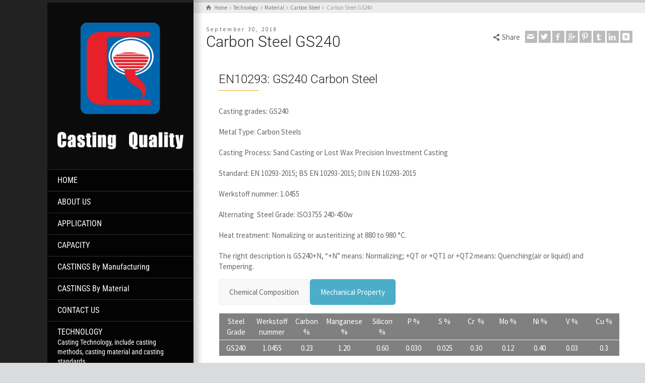

--- FILE ---
content_type: text/html; charset=UTF-8
request_url: https://castingquality.com/casting-technology/casting-material/carbon-steels/carbon-steel-gs240.html
body_size: 21508
content:
<!doctype html><html
lang="en-US" class="no-js"><head><meta
charset="UTF-8" /><meta
name="viewport" content="width=device-width, initial-scale=1, maximum-scale=1"><link
rel="alternate" type="application/rss+xml" title="Sand Casting, Investment Casting &amp; CNC Machining in China RSS Feed" href="https://castingquality.com/feed" /><link
rel="alternate" type="application/atom+xml" title="Sand Casting, Investment Casting &amp; CNC Machining in China Atom Feed" href="https://castingquality.com/feed/atom" /><link
rel="pingback" href="https://castingquality.com/xmlrpc.php" /><meta
name='robots' content='index, follow, max-image-preview:large, max-snippet:-1, max-video-preview:-1' /> <script type="text/javascript">var html=document.getElementsByTagName("html")[0];html.className=html.className.replace("no-js","js");window.onerror=function(e,f){var body=document.getElementsByTagName("body")[0];body.className=body.className.replace("rt-loading","");var e_file=document.createElement("a");e_file.href=f;console.log(e);console.log(e_file.pathname)}</script> <title>Carbon Steel GS240 | Sand Casting, Investment Casting &amp; CNC Machining in China</title><meta
name="description" content="GS240 (1.0455) carton steel in EN10293 for generall casting uses. Sand Casting or Lost Wax Precision Investment Casting in China" /><link
rel="canonical" href="https://castingquality.com/casting-technology/casting-material/carbon-steels/carbon-steel-gs240.html" /><meta
property="og:locale" content="en_US" /><meta
property="og:type" content="article" /><meta
property="og:title" content="Carbon Steel GS240" /><meta
property="og:description" content="GS240 (1.0455) carton steel in EN10293 for generall casting uses. Sand Casting or Lost Wax Precision Investment Casting in China" /><meta
property="og:url" content="https://castingquality.com/casting-technology/casting-material/carbon-steels/carbon-steel-gs240.html" /><meta
property="og:site_name" content="Sand Casting, Investment Casting &amp; CNC Machining in China" /><meta
property="article:publisher" content="https://www.facebook.com/castingquality" /><meta
property="article:published_time" content="2018-09-30T02:41:53+00:00" /><meta
property="og:image" content="https://castingquality.com/castings-picture/stainless-steel-pump-impeller.jpg" /><meta
property="og:image:width" content="1024" /><meta
property="og:image:height" content="1024" /><meta
property="og:image:type" content="image/jpeg" /><meta
name="author" content="China Castings" /><meta
name="twitter:card" content="summary_large_image" /><meta
name="twitter:creator" content="@CastingQuality" /><meta
name="twitter:site" content="@CastingQuality" /><meta
name="twitter:label1" content="Written by" /><meta
name="twitter:data1" content="China Castings" /><meta
name="twitter:label2" content="Est. reading time" /><meta
name="twitter:data2" content="3 minutes" /> <script type="application/ld+json" class="yoast-schema-graph">{"@context":"https://schema.org","@graph":[{"@type":"Article","@id":"https://castingquality.com/casting-technology/casting-material/carbon-steels/carbon-steel-gs240.html#article","isPartOf":{"@id":"https://castingquality.com/casting-technology/casting-material/carbon-steels/carbon-steel-gs240.html"},"author":{"name":"China Castings","@id":"https://castingquality.com/#/schema/person/b92a5830e9b3a4526b927472bb3ada9e"},"headline":"Carbon Steel GS240","datePublished":"2018-09-30T02:41:53+00:00","dateModified":"2018-09-30T02:41:53+00:00","mainEntityOfPage":{"@id":"https://castingquality.com/casting-technology/casting-material/carbon-steels/carbon-steel-gs240.html"},"wordCount":567,"commentCount":0,"publisher":{"@id":"https://castingquality.com/#organization"},"keywords":["EN 1.0455","GS240"],"articleSection":["Carbon Steel"],"inLanguage":"en-US","potentialAction":[{"@type":"CommentAction","name":"Comment","target":["https://castingquality.com/casting-technology/casting-material/carbon-steels/carbon-steel-gs240.html#respond"]}]},{"@type":"WebPage","@id":"https://castingquality.com/casting-technology/casting-material/carbon-steels/carbon-steel-gs240.html","url":"https://castingquality.com/casting-technology/casting-material/carbon-steels/carbon-steel-gs240.html","name":"Carbon Steel GS240 | Sand Casting, Investment Casting &amp; CNC Machining in China","isPartOf":{"@id":"https://castingquality.com/#website"},"datePublished":"2018-09-30T02:41:53+00:00","dateModified":"2018-09-30T02:41:53+00:00","description":"GS240 (1.0455) carton steel in EN10293 for generall casting uses. Sand Casting or Lost Wax Precision Investment Casting in China","breadcrumb":{"@id":"https://castingquality.com/casting-technology/casting-material/carbon-steels/carbon-steel-gs240.html#breadcrumb"},"inLanguage":"en-US","potentialAction":[{"@type":"ReadAction","target":["https://castingquality.com/casting-technology/casting-material/carbon-steels/carbon-steel-gs240.html"]}]},{"@type":"BreadcrumbList","@id":"https://castingquality.com/casting-technology/casting-material/carbon-steels/carbon-steel-gs240.html#breadcrumb","itemListElement":[{"@type":"ListItem","position":1,"name":"Home","item":"https://castingquality.com/"},{"@type":"ListItem","position":2,"name":"Technology","item":"https://castingquality.com/castings/casting-technology"},{"@type":"ListItem","position":3,"name":"Material","item":"https://castingquality.com/castings/casting-technology/casting-material"},{"@type":"ListItem","position":4,"name":"Carbon Steel","item":"https://castingquality.com/castings/casting-technology/casting-material/carbon-steels"},{"@type":"ListItem","position":5,"name":"Carbon Steel GS240"}]},{"@type":"WebSite","@id":"https://castingquality.com/#website","url":"https://castingquality.com/","name":"Sand Casting, Investment Casting & CNC Machining in China","description":"Specialized in Sand Casting, Investment Casting and CNC Machining in China. Material cover Cast Iron, Carbon Steel, Stainless Steel and Alloy","publisher":{"@id":"https://castingquality.com/#organization"},"potentialAction":[{"@type":"SearchAction","target":{"@type":"EntryPoint","urlTemplate":"https://castingquality.com/?s={search_term_string}"},"query-input":{"@type":"PropertyValueSpecification","valueRequired":true,"valueName":"search_term_string"}}],"inLanguage":"en-US"},{"@type":"Organization","@id":"https://castingquality.com/#organization","name":"Qingdao Casting Quality Industrial Co., Ltd","url":"https://castingquality.com/","logo":{"@type":"ImageObject","inLanguage":"en-US","@id":"https://castingquality.com/#/schema/logo/image/","url":"https://castingquality.com/wp-content/uploads/CQ-LOGO.jpg","contentUrl":"https://castingquality.com/wp-content/uploads/CQ-LOGO.jpg","width":148,"height":180,"caption":"Qingdao Casting Quality Industrial Co., Ltd"},"image":{"@id":"https://castingquality.com/#/schema/logo/image/"},"sameAs":["https://www.facebook.com/castingquality","https://x.com/CastingQuality"],"email":"mark@castingquality.com"},{"@type":"Person","@id":"https://castingquality.com/#/schema/person/b92a5830e9b3a4526b927472bb3ada9e","name":"China Castings","description":"sand casting, investment casting, CNC machining and other castings from Chinese foundry","sameAs":["https://castingquality.com"],"url":"https://castingquality.com/author/admin"}]}</script> <link
rel='dns-prefetch' href='//fonts.googleapis.com' /><link
rel="alternate" type="application/rss+xml" title="Sand Casting, Investment Casting &amp; CNC Machining in China &raquo; Feed" href="https://castingquality.com/feed" /><link
rel="alternate" type="application/rss+xml" title="Sand Casting, Investment Casting &amp; CNC Machining in China &raquo; Comments Feed" href="https://castingquality.com/comments/feed" /><link
rel="alternate" type="application/rss+xml" title="Sand Casting, Investment Casting &amp; CNC Machining in China &raquo; Carbon Steel GS240 Comments Feed" href="https://castingquality.com/casting-technology/casting-material/carbon-steels/carbon-steel-gs240.html/feed" /><link
rel="alternate" title="oEmbed (JSON)" type="application/json+oembed" href="https://castingquality.com/wp-json/oembed/1.0/embed?url=https%3A%2F%2Fcastingquality.com%2Fcasting-technology%2Fcasting-material%2Fcarbon-steels%2Fcarbon-steel-gs240.html" /><link
rel="alternate" title="oEmbed (XML)" type="text/xml+oembed" href="https://castingquality.com/wp-json/oembed/1.0/embed?url=https%3A%2F%2Fcastingquality.com%2Fcasting-technology%2Fcasting-material%2Fcarbon-steels%2Fcarbon-steel-gs240.html&#038;format=xml" /><style type="text/css" media="all">@font-face{font-family:'Roboto';font-display:block;font-style:normal;font-weight:300;font-stretch:normal;font-display:swap;src:url(https://fonts.gstatic.com/s/roboto/v47/KFOMCnqEu92Fr1ME7kSn66aGLdTylUAMQXC89YmC2DPNWuaabVmaiAw.woff) format('woff')}@font-face{font-family:'Roboto Condensed';font-display:block;font-style:normal;font-weight:400;font-display:swap;src:url(https://fonts.gstatic.com/s/robotocondensed/v27/ieVo2ZhZI2eCN5jzbjEETS9weq8-_d6T_POl0fRJeyWyosBA5Xo.woff) format('woff')}@font-face{font-family:'Source Sans Pro';font-display:block;font-style:normal;font-weight:400;font-display:swap;src:url(https://fonts.gstatic.com/s/sourcesanspro/v22/6xK3dSBYKcSV-LCoeQqfX1RYOo3qNq7j.woff) format('woff')}</style><style id='wp-img-auto-sizes-contain-inline-css' type='text/css'>img:is([sizes=auto i],[sizes^="auto," i]){contain-intrinsic-size:3000px 1500px}</style><style id='wp-block-library-inline-css' type='text/css'>:root{--wp-block-synced-color:#7a00df;--wp-block-synced-color--rgb:122,0,223;--wp-bound-block-color:var(--wp-block-synced-color);--wp-editor-canvas-background:#ddd;--wp-admin-theme-color:#007cba;--wp-admin-theme-color--rgb:0,124,186;--wp-admin-theme-color-darker-10:#006ba1;--wp-admin-theme-color-darker-10--rgb:0,107,160.5;--wp-admin-theme-color-darker-20:#005a87;--wp-admin-theme-color-darker-20--rgb:0,90,135;--wp-admin-border-width-focus:2px}@media (min-resolution:192dpi){:root{--wp-admin-border-width-focus:1.5px}}.wp-element-button{cursor:pointer}:root .has-very-light-gray-background-color{background-color:#eee}:root .has-very-dark-gray-background-color{background-color:#313131}:root .has-very-light-gray-color{color:#eee}:root .has-very-dark-gray-color{color:#313131}:root .has-vivid-green-cyan-to-vivid-cyan-blue-gradient-background{background:linear-gradient(135deg,#00d084,#0693e3)}:root .has-purple-crush-gradient-background{background:linear-gradient(135deg,#34e2e4,#4721fb 50%,#ab1dfe)}:root .has-hazy-dawn-gradient-background{background:linear-gradient(135deg,#faaca8,#dad0ec)}:root .has-subdued-olive-gradient-background{background:linear-gradient(135deg,#fafae1,#67a671)}:root .has-atomic-cream-gradient-background{background:linear-gradient(135deg,#fdd79a,#004a59)}:root .has-nightshade-gradient-background{background:linear-gradient(135deg,#330968,#31cdcf)}:root .has-midnight-gradient-background{background:linear-gradient(135deg,#020381,#2874fc)}:root{--wp--preset--font-size--normal:16px;--wp--preset--font-size--huge:42px}.has-regular-font-size{font-size:1em}.has-larger-font-size{font-size:2.625em}.has-normal-font-size{font-size:var(--wp--preset--font-size--normal)}.has-huge-font-size{font-size:var(--wp--preset--font-size--huge)}.has-text-align-center{text-align:center}.has-text-align-left{text-align:left}.has-text-align-right{text-align:right}.has-fit-text{white-space:nowrap!important}#end-resizable-editor-section{display:none}.aligncenter{clear:both}.items-justified-left{justify-content:flex-start}.items-justified-center{justify-content:center}.items-justified-right{justify-content:flex-end}.items-justified-space-between{justify-content:space-between}.screen-reader-text{border:0;clip-path:inset(50%);height:1px;margin:-1px;overflow:hidden;padding:0;position:absolute;width:1px;word-wrap:normal!important}.screen-reader-text:focus{background-color:#ddd;clip-path:none;color:#444;display:block;font-size:1em;height:auto;left:5px;line-height:normal;padding:15px 23px 14px;text-decoration:none;top:5px;width:auto;z-index:100000}html :where(.has-border-color){border-style:solid}html :where([style*=border-top-color]){border-top-style:solid}html :where([style*=border-right-color]){border-right-style:solid}html :where([style*=border-bottom-color]){border-bottom-style:solid}html :where([style*=border-left-color]){border-left-style:solid}html :where([style*=border-width]){border-style:solid}html :where([style*=border-top-width]){border-top-style:solid}html :where([style*=border-right-width]){border-right-style:solid}html :where([style*=border-bottom-width]){border-bottom-style:solid}html :where([style*=border-left-width]){border-left-style:solid}html :where(img[class*=wp-image-]){height:auto;max-width:100%}:where(figure){margin:0 0 1em}html :where(.is-position-sticky){--wp-admin--admin-bar--position-offset:var(--wp-admin--admin-bar--height,0)}@media screen and (max-width:600px){html :where(.is-position-sticky){--wp-admin--admin-bar--position-offset:0}}</style><style id='global-styles-inline-css' type='text/css'>:root{--wp--preset--aspect-ratio--square:1;--wp--preset--aspect-ratio--4-3:4/3;--wp--preset--aspect-ratio--3-4:3/4;--wp--preset--aspect-ratio--3-2:3/2;--wp--preset--aspect-ratio--2-3:2/3;--wp--preset--aspect-ratio--16-9:16/9;--wp--preset--aspect-ratio--9-16:9/16;--wp--preset--color--black:#000;--wp--preset--color--cyan-bluish-gray:#abb8c3;--wp--preset--color--white:#fff;--wp--preset--color--pale-pink:#f78da7;--wp--preset--color--vivid-red:#cf2e2e;--wp--preset--color--luminous-vivid-orange:#ff6900;--wp--preset--color--luminous-vivid-amber:#fcb900;--wp--preset--color--light-green-cyan:#7bdcb5;--wp--preset--color--vivid-green-cyan:#00d084;--wp--preset--color--pale-cyan-blue:#8ed1fc;--wp--preset--color--vivid-cyan-blue:#0693e3;--wp--preset--color--vivid-purple:#9b51e0;--wp--preset--gradient--vivid-cyan-blue-to-vivid-purple:linear-gradient(135deg,rgb(6,147,227) 0%,rgb(155,81,224) 100%);--wp--preset--gradient--light-green-cyan-to-vivid-green-cyan:linear-gradient(135deg,rgb(122,220,180) 0%,rgb(0,208,130) 100%);--wp--preset--gradient--luminous-vivid-amber-to-luminous-vivid-orange:linear-gradient(135deg,rgb(252,185,0) 0%,rgb(255,105,0) 100%);--wp--preset--gradient--luminous-vivid-orange-to-vivid-red:linear-gradient(135deg,rgb(255,105,0) 0%,rgb(207,46,46) 100%);--wp--preset--gradient--very-light-gray-to-cyan-bluish-gray:linear-gradient(135deg,rgb(238,238,238) 0%,rgb(169,184,195) 100%);--wp--preset--gradient--cool-to-warm-spectrum:linear-gradient(135deg,rgb(74,234,220) 0%,rgb(151,120,209) 20%,rgb(207,42,186) 40%,rgb(238,44,130) 60%,rgb(251,105,98) 80%,rgb(254,248,76) 100%);--wp--preset--gradient--blush-light-purple:linear-gradient(135deg,rgb(255,206,236) 0%,rgb(152,150,240) 100%);--wp--preset--gradient--blush-bordeaux:linear-gradient(135deg,rgb(254,205,165) 0%,rgb(254,45,45) 50%,rgb(107,0,62) 100%);--wp--preset--gradient--luminous-dusk:linear-gradient(135deg,rgb(255,203,112) 0%,rgb(199,81,192) 50%,rgb(65,88,208) 100%);--wp--preset--gradient--pale-ocean:linear-gradient(135deg,rgb(255,245,203) 0%,rgb(182,227,212) 50%,rgb(51,167,181) 100%);--wp--preset--gradient--electric-grass:linear-gradient(135deg,rgb(202,248,128) 0%,rgb(113,206,126) 100%);--wp--preset--gradient--midnight:linear-gradient(135deg,rgb(2,3,129) 0%,rgb(40,116,252) 100%);--wp--preset--font-size--small:13px;--wp--preset--font-size--medium:20px;--wp--preset--font-size--large:36px;--wp--preset--font-size--x-large:42px;--wp--preset--spacing--20:.44rem;--wp--preset--spacing--30:.67rem;--wp--preset--spacing--40:1rem;--wp--preset--spacing--50:1.5rem;--wp--preset--spacing--60:2.25rem;--wp--preset--spacing--70:3.38rem;--wp--preset--spacing--80:5.06rem;--wp--preset--shadow--natural:6px 6px 9px rgba(0,0,0,.2);--wp--preset--shadow--deep:12px 12px 50px rgba(0,0,0,.4);--wp--preset--shadow--sharp:6px 6px 0 rgba(0,0,0,.2);--wp--preset--shadow--outlined:6px 6px 0 -3px rgb(255,255,255),6px 6px rgb(0,0,0);--wp--preset--shadow--crisp:6px 6px 0 rgb(0,0,0)}:where(.is-layout-flex){gap:.5em}:where(.is-layout-grid){gap:.5em}body .is-layout-flex{display:flex}.is-layout-flex{flex-wrap:wrap;align-items:center}.is-layout-flex>:is(*,div){margin:0}body .is-layout-grid{display:grid}.is-layout-grid>:is(*,div){margin:0}:where(.wp-block-columns.is-layout-flex){gap:2em}:where(.wp-block-columns.is-layout-grid){gap:2em}:where(.wp-block-post-template.is-layout-flex){gap:1.25em}:where(.wp-block-post-template.is-layout-grid){gap:1.25em}.has-black-color{color:var(--wp--preset--color--black)!important}.has-cyan-bluish-gray-color{color:var(--wp--preset--color--cyan-bluish-gray)!important}.has-white-color{color:var(--wp--preset--color--white)!important}.has-pale-pink-color{color:var(--wp--preset--color--pale-pink)!important}.has-vivid-red-color{color:var(--wp--preset--color--vivid-red)!important}.has-luminous-vivid-orange-color{color:var(--wp--preset--color--luminous-vivid-orange)!important}.has-luminous-vivid-amber-color{color:var(--wp--preset--color--luminous-vivid-amber)!important}.has-light-green-cyan-color{color:var(--wp--preset--color--light-green-cyan)!important}.has-vivid-green-cyan-color{color:var(--wp--preset--color--vivid-green-cyan)!important}.has-pale-cyan-blue-color{color:var(--wp--preset--color--pale-cyan-blue)!important}.has-vivid-cyan-blue-color{color:var(--wp--preset--color--vivid-cyan-blue)!important}.has-vivid-purple-color{color:var(--wp--preset--color--vivid-purple)!important}.has-black-background-color{background-color:var(--wp--preset--color--black)!important}.has-cyan-bluish-gray-background-color{background-color:var(--wp--preset--color--cyan-bluish-gray)!important}.has-white-background-color{background-color:var(--wp--preset--color--white)!important}.has-pale-pink-background-color{background-color:var(--wp--preset--color--pale-pink)!important}.has-vivid-red-background-color{background-color:var(--wp--preset--color--vivid-red)!important}.has-luminous-vivid-orange-background-color{background-color:var(--wp--preset--color--luminous-vivid-orange)!important}.has-luminous-vivid-amber-background-color{background-color:var(--wp--preset--color--luminous-vivid-amber)!important}.has-light-green-cyan-background-color{background-color:var(--wp--preset--color--light-green-cyan)!important}.has-vivid-green-cyan-background-color{background-color:var(--wp--preset--color--vivid-green-cyan)!important}.has-pale-cyan-blue-background-color{background-color:var(--wp--preset--color--pale-cyan-blue)!important}.has-vivid-cyan-blue-background-color{background-color:var(--wp--preset--color--vivid-cyan-blue)!important}.has-vivid-purple-background-color{background-color:var(--wp--preset--color--vivid-purple)!important}.has-black-border-color{border-color:var(--wp--preset--color--black)!important}.has-cyan-bluish-gray-border-color{border-color:var(--wp--preset--color--cyan-bluish-gray)!important}.has-white-border-color{border-color:var(--wp--preset--color--white)!important}.has-pale-pink-border-color{border-color:var(--wp--preset--color--pale-pink)!important}.has-vivid-red-border-color{border-color:var(--wp--preset--color--vivid-red)!important}.has-luminous-vivid-orange-border-color{border-color:var(--wp--preset--color--luminous-vivid-orange)!important}.has-luminous-vivid-amber-border-color{border-color:var(--wp--preset--color--luminous-vivid-amber)!important}.has-light-green-cyan-border-color{border-color:var(--wp--preset--color--light-green-cyan)!important}.has-vivid-green-cyan-border-color{border-color:var(--wp--preset--color--vivid-green-cyan)!important}.has-pale-cyan-blue-border-color{border-color:var(--wp--preset--color--pale-cyan-blue)!important}.has-vivid-cyan-blue-border-color{border-color:var(--wp--preset--color--vivid-cyan-blue)!important}.has-vivid-purple-border-color{border-color:var(--wp--preset--color--vivid-purple)!important}.has-vivid-cyan-blue-to-vivid-purple-gradient-background{background:var(--wp--preset--gradient--vivid-cyan-blue-to-vivid-purple)!important}.has-light-green-cyan-to-vivid-green-cyan-gradient-background{background:var(--wp--preset--gradient--light-green-cyan-to-vivid-green-cyan)!important}.has-luminous-vivid-amber-to-luminous-vivid-orange-gradient-background{background:var(--wp--preset--gradient--luminous-vivid-amber-to-luminous-vivid-orange)!important}.has-luminous-vivid-orange-to-vivid-red-gradient-background{background:var(--wp--preset--gradient--luminous-vivid-orange-to-vivid-red)!important}.has-very-light-gray-to-cyan-bluish-gray-gradient-background{background:var(--wp--preset--gradient--very-light-gray-to-cyan-bluish-gray)!important}.has-cool-to-warm-spectrum-gradient-background{background:var(--wp--preset--gradient--cool-to-warm-spectrum)!important}.has-blush-light-purple-gradient-background{background:var(--wp--preset--gradient--blush-light-purple)!important}.has-blush-bordeaux-gradient-background{background:var(--wp--preset--gradient--blush-bordeaux)!important}.has-luminous-dusk-gradient-background{background:var(--wp--preset--gradient--luminous-dusk)!important}.has-pale-ocean-gradient-background{background:var(--wp--preset--gradient--pale-ocean)!important}.has-electric-grass-gradient-background{background:var(--wp--preset--gradient--electric-grass)!important}.has-midnight-gradient-background{background:var(--wp--preset--gradient--midnight)!important}.has-small-font-size{font-size:var(--wp--preset--font-size--small)!important}.has-medium-font-size{font-size:var(--wp--preset--font-size--medium)!important}.has-large-font-size{font-size:var(--wp--preset--font-size--large)!important}.has-x-large-font-size{font-size:var(--wp--preset--font-size--x-large)!important}</style><style id='classic-theme-styles-inline-css' type='text/css'>
/*! This file is auto-generated */
.wp-block-button__link{color:#fff;background-color:#32373c;border-radius:9999px;box-shadow:none;text-decoration:none;padding:calc(.667em + 2px) calc(1.333em + 2px);font-size:1.125em}.wp-block-file__button{background:#32373c;color:#fff;text-decoration:none}</style><link
rel='stylesheet' id='wpo_min-header-0-css' href='https://castingquality.com/wp-content/cache/wpo-minify/1738761972/assets/wpo-minify-header-34d43cb2.min.css' type='text/css' media='all' /><link
rel='stylesheet' id='wpo_min-header-2-css' href='https://castingquality.com/wp-content/cache/wpo-minify/1738761972/assets/wpo-minify-header-0daf1966.min.css' type='text/css' media='all' /> <script type="text/javascript" src="https://castingquality.com/wp-content/cache/wpo-minify/1738761972/assets/wpo-minify-header-2ea70fa0.min.js" id="wpo_min-header-0-js"></script> <link
rel="https://api.w.org/" href="https://castingquality.com/wp-json/" /><link
rel="alternate" title="JSON" type="application/json" href="https://castingquality.com/wp-json/wp/v2/posts/3565" /><link
rel="EditURI" type="application/rsd+xml" title="RSD" href="https://castingquality.com/xmlrpc.php?rsd" /><link
rel='shortlink' href='https://castingquality.com/?p=3565' /> <script id="wccp_pro_disable_selection" type="text/javascript">var image_save_msg='You cant save images!';var no_menu_msg='Context menu disabled!';var smessage="<b>Alert:</b> Thanks for your interesting, but Article  is protected ! You can click the Top Right email!";function disable_hot_keys(e){var key2;if(window.event)
key2=window.event.keyCode;else key2=e.which;if(key2==123){show_wccp_pro_message('You are not allowed to save this page!! Only Printing allowed');return!1}
var elemtype=e.target.tagName;elemtype=elemtype.toUpperCase();if(elemtype=="TEXT"||elemtype=="TEXTAREA"||elemtype=="INPUT"||elemtype=="PASSWORD"||elemtype=="SELECT"){elemtype='TEXT'}
if(e.ctrlKey){var key;if(window.event)
key=window.event.keyCode;else key=e.which;if(elemtype!='TEXT'&&(key==97||key==65||key==67||key==99||key==88||key==120||key==26||key==85||key==86||key==43)){show_wccp_pro_message('<b>Alert:</b> For more contact with us by email: mark@castingquality.com');return!1}
var ctrl_s_option='checked';if(key==83&&ctrl_s_option=='checked'){show_wccp_pro_message('You are not allowed to save this page!! Only Printing allowed');return!1}else return!0}}
"use strict";document.addEventListener("keydown",function(event){if(event.shiftKey){event=event||window.event;if(event.stopPropagation)
event.stopPropagation();event.cancelBubble=!0;return!1}});function disable_copy(e){var excluded_classes=''+'';var class_to_exclude='';class_to_exclude=e.target.className;if(class_to_exclude!=''&&excluded_classes.includes(class_to_exclude)){target.style.cursor="text";return!0}
var shiftPressed=0;var evt=e?e:window.event;if(parseInt(navigator.appVersion)>3){if(document.layers&&navigator.appName=="Netscape")
shiftPressed=(evt.modifiers-0>3);else shiftPressed=evt.shiftKey;if(shiftPressed){if(smessage!=="")show_wccp_pro_message(smessage);var isFirefox=typeof InstallTrigger!=='undefined';if(isFirefox){alert(smessage)}
return!1}}
if(e.which===2){var clickedTag_a=(e==null)?event.srcElement.tagName:e.target.tagName;show_wccp_pro_message(smessage);return!1}
var isSafari=/Safari/.test(navigator.userAgent)&&/Apple Computer/.test(navigator.vendor);var elemtype=e.target.nodeName;elemtype=elemtype.toUpperCase();var checker_IMG='checked';if(elemtype=="IMG"&&checker_IMG=='checked'&&e.detail==2){show_wccp_pro_message(alertMsg_IMG);return!1}
if(elemtype!="TEXT"&&elemtype!="TEXTAREA"&&elemtype!="INPUT"&&elemtype!="PASSWORD"&&elemtype!="SELECT"&&elemtype!="EMBED"){if(smessage!==""&&e.detail==2)
show_wccp_pro_message(smessage);if(isSafari)
return!0;else return!1}}
function disable_copy_ie(){var excluded_classes=''+'';var class_to_exclude='';class_to_exclude=e.target.className;if(class_to_exclude!=''&&excluded_classes.includes(class_to_exclude)){target.style.cursor="text";return!0}
var elemtype=window.event.srcElement.nodeName;elemtype=elemtype.toUpperCase();if(elemtype=="IMG"){show_wccp_pro_message(alertMsg_IMG);return!1}
if(elemtype!="TEXT"&&elemtype!="TEXTAREA"&&elemtype!="INPUT"&&elemtype!="PASSWORD"&&elemtype!="SELECT"&&elemtype!="OPTION"&&elemtype!="EMBED"){return!1}}
function reEnable(){return!0}
document.onkeydown=disable_hot_keys;document.onselectstart=disable_copy_ie;if(navigator.userAgent.indexOf('MSIE')==-1){document.onmousedown=disable_copy;document.onclick=reEnable}
function disableSelection(target){if(typeof target.onselectstart!="undefined")
target.onselectstart=disable_copy_ie;else if(typeof target.style.MozUserSelect!="undefined"){target.style.MozUserSelect="none"}else target.onmousedown=function(){return!1}
target.style.cursor="default"}
window.onload=function(){disableSelection(document.body)}</script> <script type="text/javascript">window.addEventListener("keyup",dealWithPrintScrKey,!1);function dealWithPrintScrKey(e){var prtsc=e.keyCode||e.charCode;if(prtsc==44){document.getElementById("prntscr_disable_field").className="showme";var copyDiv=document.querySelector('#prntscr_disable_field');copyDiv.select();document.execCommand('Copy');var urlField=document.querySelector('#prntscr_disable_field');var range=document.createRange();range.selectNode(urlField);window.getSelection().addRange(range);document.execCommand('copy');document.getElementById("prntscr_disable_field").className="hideme";show_wccp_pro_message('You are not allowed to save this page!! Only Printing allowed')}}</script> <style>@media print{body *{display:none!important}body:after{content:"WARNING:  UNAUTHORIZED USE AND/OR DUPLICATION OF THIS MATERIAL WITHOUT EXPRESS AND WRITTEN PERMISSION FROM THIS SITE'S AUTHOR AND/OR OWNER IS STRICTLY PROHIBITED! CONTACT US FOR FURTHER CLARIFICATION.  "}}</style> <script id="wccp_pro_disable_Right_Click" type="text/javascript">document.ondragstart=function(){return!1}
function nocontext(e){var excluded_classes=''+'';var class_to_exclude='';class_to_exclude=e.target.className;if(class_to_exclude!=''&&excluded_classes.includes(class_to_exclude)){target.style.cursor="text";return!0}
var exception_tags='NOTAG,';var clickedTag=(e==null)?event.srcElement.tagName:e.target.tagName;var checker='checked';if((clickedTag=="IMG"||clickedTag=="PROTECTEDIMGDIV")&&checker=='checked'){if(alertMsg_IMG!="")show_wccp_pro_message(alertMsg_IMG);return!1}else{exception_tags=exception_tags+'IMG,'}
checker='';if((clickedTag=="VIDEO"||clickedTag=="EMBED")&&checker=='checked'){if(alertMsg_VIDEO!="")show_wccp_pro_message(alertMsg_VIDEO);return!1}else{exception_tags=exception_tags+'VIDEO,EMBED,'}
checker='';if((clickedTag=="A"||clickedTag=="TIME")&&checker=='checked'){if(alertMsg_A!="")show_wccp_pro_message(alertMsg_A);return!1}else{exception_tags=exception_tags+'A,'}
checker='checked';if((clickedTag=="P"||clickedTag=="B"||clickedTag=="FONT"||clickedTag=="LI"||clickedTag=="UL"||clickedTag=="STRONG"||clickedTag=="OL"||clickedTag=="BLOCKQUOTE"||clickedTag=="TD"||clickedTag=="SPAN"||clickedTag=="EM"||clickedTag=="SMALL"||clickedTag=="I"||clickedTag=="BUTTON")&&checker=='checked'){if(alertMsg_PB!="")show_wccp_pro_message(alertMsg_PB);return!1}else{exception_tags=exception_tags+'P,B,FONT,LI,UL,STRONG,OL,BLOCKQUOTE,TD,SPAN,EM,SMALL,I,BUTTON,'}
checker='';if((clickedTag=="INPUT"||clickedTag=="PASSWORD")&&checker=='checked'){if(alertMsg_INPUT!="")show_wccp_pro_message(alertMsg_INPUT);return!1}else{exception_tags=exception_tags+'INPUT,PASSWORD,'}
checker='';if((clickedTag=="H1"||clickedTag=="H2"||clickedTag=="H3"||clickedTag=="H4"||clickedTag=="H5"||clickedTag=="H6"||clickedTag=="ASIDE"||clickedTag=="NAV")&&checker=='checked'){if(alertMsg_H!="")show_wccp_pro_message(alertMsg_H);return!1}else{exception_tags=exception_tags+'H1,H2,H3,H4,H5,H6,'}
checker='';if(clickedTag=="TEXTAREA"&&checker=='checked'){if(alertMsg_TEXTAREA!="")show_wccp_pro_message(alertMsg_TEXTAREA);return!1}else{exception_tags=exception_tags+'TEXTAREA,'}
checker='checked';if((clickedTag=="DIV"||clickedTag=="BODY"||clickedTag=="HTML"||clickedTag=="ARTICLE"||clickedTag=="SECTION"||clickedTag=="NAV"||clickedTag=="HEADER"||clickedTag=="FOOTER")&&checker=='checked'){if(alertMsg_EmptySpaces!="")show_wccp_pro_message(alertMsg_EmptySpaces);return!1}else{if(exception_tags.indexOf(clickedTag)!=-1){return!0}else return!1}}
var alertMsg_IMG="<b>Alert:</b> Protected image, For more: mark@castingquality.com";var alertMsg_A="<b>Alert:</b> This link is protected,For more: mark@castingquality.com";var alertMsg_PB="<b>Alert:</b> Copy not allowed. For more: mark@castingquality.com";var alertMsg_INPUT="<b>Alert:</b> Copy not allowed. For more: mark@castingquality.com";var alertMsg_H="";var alertMsg_TEXTAREA="<b>Alert:</b> Copy not allowed. For more: mark@castingquality.com";var alertMsg_EmptySpaces="";var alertMsg_VIDEO="<b>Alert:</b> Right click on videos is disabled,For more: mark@castingquality.com";document.oncontextmenu=nocontext</script> <style>.cover-container{border:1px solid #DDD;width:100%;height:100%;position:relative}.glass-cover{float:left;position:relative;left:0;top:0;z-index:1000;background-color:#92AD40;padding:5px;color:#FFF;font-weight:700}.unselectable{-moz-user-select:none;-webkit-user-select:none;cursor:default}html{-webkit-touch-callout:none;-webkit-user-select:none;-khtml-user-select:none;-moz-user-select:none;-ms-user-select:none;user-select:none;-webkit-tap-highlight-color:rgba(0,0,0,0)}img{-webkit-touch-callout:none;-webkit-user-select:none}</style> <script id="wccp_pro_css_disable_selection" type="text/javascript">var e=document.getElementsByTagName('body')[0];if(e){e.setAttribute('unselectable',on)}</script> <style>Start your code after this line --><!-- End your code before this line</style><!--[if lt IE 9]><script src="https://castingquality.com/wp-content/themes/CastingQ/js/html5shiv.min.js"></script><![endif]-->
<!--[if gte IE 9]><style type="text/css">.gradient{filter:none}</style><![endif]--><meta
name="generator" content="Powered by WPBakery Page Builder - drag and drop page builder for WordPress."/><meta
name="generator" content="Powered by Slider Revolution 6.3.6 - responsive, Mobile-Friendly Slider Plugin for WordPress with comfortable drag and drop interface." /><style id="wpsp-style-frontend"></style><link
rel="icon" href="https://castingquality.com/castings-picture/cropped-logo-WHITE-32x32.gif" sizes="32x32" /><link
rel="icon" href="https://castingquality.com/castings-picture/cropped-logo-WHITE-192x192.gif" sizes="192x192" /><link
rel="apple-touch-icon" href="https://castingquality.com/castings-picture/cropped-logo-WHITE-180x180.gif" /><meta
name="msapplication-TileImage" content="https://castingquality.com/castings-picture/cropped-logo-WHITE-270x270.gif" /> <script type="text/javascript">function setREVStartSize(e){window.RSIW=window.RSIW===undefined?window.innerWidth:window.RSIW;window.RSIH=window.RSIH===undefined?window.innerHeight:window.RSIH;try{var pw=document.getElementById(e.c).parentNode.offsetWidth,newh;pw=pw===0||isNaN(pw)?window.RSIW:pw;e.tabw=e.tabw===undefined?0:parseInt(e.tabw);e.thumbw=e.thumbw===undefined?0:parseInt(e.thumbw);e.tabh=e.tabh===undefined?0:parseInt(e.tabh);e.thumbh=e.thumbh===undefined?0:parseInt(e.thumbh);e.tabhide=e.tabhide===undefined?0:parseInt(e.tabhide);e.thumbhide=e.thumbhide===undefined?0:parseInt(e.thumbhide);e.mh=e.mh===undefined||e.mh==""||e.mh==="auto"?0:parseInt(e.mh,0);if(e.layout==="fullscreen"||e.l==="fullscreen")
newh=Math.max(e.mh,window.RSIH);else{e.gw=Array.isArray(e.gw)?e.gw:[e.gw];for(var i in e.rl)if(e.gw[i]===undefined||e.gw[i]===0)e.gw[i]=e.gw[i-1];e.gh=e.el===undefined||e.el===""||(Array.isArray(e.el)&&e.el.length==0)?e.gh:e.el;e.gh=Array.isArray(e.gh)?e.gh:[e.gh];for(var i in e.rl)if(e.gh[i]===undefined||e.gh[i]===0)e.gh[i]=e.gh[i-1];var nl=new Array(e.rl.length),ix=0,sl;e.tabw=e.tabhide>=pw?0:e.tabw;e.thumbw=e.thumbhide>=pw?0:e.thumbw;e.tabh=e.tabhide>=pw?0:e.tabh;e.thumbh=e.thumbhide>=pw?0:e.thumbh;for(var i in e.rl)nl[i]=e.rl[i]<window.RSIW?0:e.rl[i];sl=nl[0];for(var i in nl)if(sl>nl[i]&&nl[i]>0){sl=nl[i];ix=i}
var m=pw>(e.gw[ix]+e.tabw+e.thumbw)?1:(pw-(e.tabw+e.thumbw))/(e.gw[ix]);newh=(e.gh[ix]*m)+(e.tabh+e.thumbh)}
if(window.rs_init_css===undefined)window.rs_init_css=document.head.appendChild(document.createElement("style"));document.getElementById(e.c).height=newh+"px";window.rs_init_css.innerHTML+="#"+e.c+"_wrapper { height: "+newh+"px }"}catch(e){console.log("Failure at Presize of Slider:"+e)}}</script> <noscript><style>.wpb_animate_when_almost_visible{opacity:1}</style></noscript> <script async src="https://www.googletagmanager.com/gtag/js?id=G-VRSQ0H25T1"></script> <script>window.dataLayer=window.dataLayer||[];function gtag(){dataLayer.push(arguments)}
gtag('js',new Date());gtag('config','G-VRSQ0H25T1')</script> <link
rel='stylesheet' id='wpo_min-footer-1-css' href='https://castingquality.com/wp-content/cache/wpo-minify/1738761972/assets/wpo-minify-footer-5e8f232f.min.css' type='text/css' media='all' /></head><body
class="wp-singular post-template-default single single-post postid-3565 single-format-standard wp-theme-CastingQ unselectable wp-schema-pro-2.7.2 rt-loading  layout1 wpb-js-composer js-comp-ver-6.5.0 vc_responsive"><div
class="go-to-top icon-up-open"></div><div
id="loader-wrapper"><div
id="loader"></div></div>
 <script id="mcjs">!function(c,h,i,m,p){m=c.createElement(h),p=c.getElementsByTagName(h)[0],m.async=1,m.src=i,p.parentNode.insertBefore(m,p)}(document,"script","https://chimpstatic.com/mcjs-connected/js/users/825924f61be154c04447fbe13/c252325f2cc40a3e652bb84cb.js")</script> <div
id="container"><div
id="left_side" class="fixed_position scroll classic active shadow" data-parallax-effect="on"><div
class="left-side-background-holder"><div
class="left-side-background"></div></div><div
id="side_content" data-position-y="0"><div
id="logo" class="site-logo">
<a
href="https://castingquality.com" title="Sand Casting, Investment Casting &amp; CNC Machining in China"><img
src="https://castingquality.com/castings-picture/logo-WHITE.gif" alt="Sand Casting, Investment Casting &amp; CNC Machining in China" width="1184" height="1189" class="main_logo" /></a></div><div
class="navigation_holder side-element"><ul
id="navigation" class="menu"><li
id='menu-item-2768' data-depth='0' class="menu-item menu-item-type-post_type menu-item-object-page menu-item-home"><a
href="https://castingquality.com/">HOME</a></li><li
id='menu-item-2817' data-depth='0' class="menu-item menu-item-type-post_type menu-item-object-page"><a
href="https://castingquality.com/about-us">ABOUT US</a></li><li
id='menu-item-2998' data-depth='0' class="menu-item menu-item-type-post_type menu-item-object-page menu-item-has-children"><a
href="https://castingquality.com/industrial-casting-application">APPLICATION</a><ul
class="sub-menu"><li
id='menu-item-3006' data-depth='1' class="menu-item menu-item-type-taxonomy menu-item-object-category has-sub-title"><a
href="https://castingquality.com/castings/casting-products/casted-automobile-parts">Automobile Parts Casting<span>Automobile Parts Products Casting, we supply ductile iron, gray iron and steel casting auto prdoducts with CNC machining.</span></a></li><li
id='menu-item-3009' data-depth='1' class="menu-item menu-item-type-taxonomy menu-item-object-category has-sub-title"><a
href="https://castingquality.com/castings/casting-products/machinery-fittings-casting">Machinery Fittings Casting<span>casting products for usage of machinery.</span></a></li><li
id='menu-item-3010' data-depth='1' class="menu-item menu-item-type-taxonomy menu-item-object-category has-sub-title"><a
href="https://castingquality.com/castings/casting-products/manhole-cover-casting">Manhole Cover Casting<span>manhole cover products, EN STANDARD</span></a></li><li
id='menu-item-3011' data-depth='1' class="menu-item menu-item-type-taxonomy menu-item-object-category has-sub-title"><a
href="https://castingquality.com/castings/casting-products/marine-fittings-casting">Marine Fittings Casting<span>Marine Fittings,Marine spare parts, Marine equipments</span></a></li><li
id='menu-item-3012' data-depth='1' class="menu-item menu-item-type-taxonomy menu-item-object-category menu-item-has-children has-sub-title"><a
href="https://castingquality.com/castings/casting-products/pipe-fittings-casting">Pipe Fittings Casting<span>Casted pipe fittings, such as ductile iron fittings, stainless steel fittings, malleable iron fittings and others.</span></a><ul
class="sub-menu"><li
id='menu-item-3013' data-depth='2' class="menu-item menu-item-type-taxonomy menu-item-object-category"><a
href="https://castingquality.com/castings/casting-products/pipe-fittings-casting/cast-iron-pipe-fittings">Cast Iron Pipe Fittings</a></li><li
id='menu-item-3014' data-depth='2' class="menu-item menu-item-type-taxonomy menu-item-object-category has-sub-title"><a
href="https://castingquality.com/castings/casting-products/pipe-fittings-casting/malleable-iron-pipe-fittings-castings">Malleable Iron Pipe Fittings<span>Malleable iron pipe fittings, DIN,BS and ASTM standard</span></a></li><li
id='menu-item-3015' data-depth='2' class="menu-item menu-item-type-taxonomy menu-item-object-category has-sub-title"><a
href="https://castingquality.com/castings/casting-products/pipe-fittings-casting/stainless-steel-fittings">stainless steel fittings<span>stainless steel threaded fittings,investment casting products with machining.</span></a></li></ul></li><li
id='menu-item-3016' data-depth='1' class="menu-item menu-item-type-taxonomy menu-item-object-category has-sub-title"><a
href="https://castingquality.com/castings/casting-products/pump-fittings-casting-casting-products">Pump Fittings Casting<span>casted Pump parts, pump body, pump impeller, pump cover, pump flange and other fittings for pump industry.</span></a></li><li
id='menu-item-3017' data-depth='1' class="menu-item menu-item-type-taxonomy menu-item-object-category has-sub-title"><a
href="https://castingquality.com/castings/casting-products/valve-fittings-casting">Valve Fittings Casting<span>casted valve parts, material is ductile iron, gray iron, steel and stainless steel</span></a></li></ul></li><li
id='menu-item-2999' data-depth='0' class="menu-item menu-item-type-post_type menu-item-object-page menu-item-has-children"><a
href="https://castingquality.com/capacity">CAPACITY</a><ul
class="sub-menu"><li
id='menu-item-3003' data-depth='1' class="menu-item menu-item-type-post_type menu-item-object-page"><a
href="https://castingquality.com/capacity/foundry-tour">Foundry Tour</a></li><li
id='menu-item-3004' data-depth='1' class="menu-item menu-item-type-post_type menu-item-object-page"><a
href="https://castingquality.com/capacity/machining-tour">Machining Tour</a></li><li
id='menu-item-3375' data-depth='1' class="menu-item menu-item-type-post_type menu-item-object-page"><a
href="https://castingquality.com/capacity/rapid-prototyping-3d-printing">Rapid Prototyping &#038; 3D Printing</a></li><li
id='menu-item-3421' data-depth='1' class="menu-item menu-item-type-post_type menu-item-object-page"><a
href="https://castingquality.com/capacity/3d-scanning-service">3D Scanning Service</a></li><li
id='menu-item-3002' data-depth='1' class="menu-item menu-item-type-post_type menu-item-object-page"><a
href="https://castingquality.com/capacity/quality-control">Quality Control</a></li><li
id='menu-item-2996' data-depth='1' class="menu-item menu-item-type-post_type menu-item-object-page"><a
href="https://castingquality.com/cnc-machining">CNC MACHINING</a></li><li
id='menu-item-3000' data-depth='1' class="menu-item menu-item-type-post_type menu-item-object-page"><a
href="https://castingquality.com/capacity/design-skill">Design Skill</a></li><li
id='menu-item-3001' data-depth='1' class="menu-item menu-item-type-post_type menu-item-object-page"><a
href="https://castingquality.com/capacity/material-we-casted">Material List</a></li><li
id='menu-item-3005' data-depth='1' class="menu-item menu-item-type-post_type menu-item-object-page"><a
href="https://castingquality.com/capacity/surface-treatment">Surface Treatment</a></li><li
id='menu-item-6117' data-depth='1' class="menu-item menu-item-type-post_type menu-item-object-page"><a
href="https://castingquality.com/capacity/stainless-steel-casting">Stainless Steel Casting</a></li></ul></li><li
id='menu-item-2773' data-depth='0' class="menu-item menu-item-type-post_type menu-item-object-page menu-item-has-children"><a
href="https://castingquality.com/casting-by-manufacturing">CASTINGS By Manufacturing</a><ul
class="sub-menu"><li
id='menu-item-3084' data-depth='1' class="menu-item menu-item-type-taxonomy menu-item-object-category has-sub-title"><a
href="https://castingquality.com/castings/casting-product-by-methods/sand-casting-parts">Sand Castings<span>sand casting products, resin sand casting products and Shell Sand casting products</span></a></li><li
id='menu-item-3080' data-depth='1' class="menu-item menu-item-type-taxonomy menu-item-object-category has-sub-title"><a
href="https://castingquality.com/castings/casting-product-by-methods/investment-casting-parts">Investment Castings<span>investment casting products, lost wax casting parts, precision casting parts, Sodium Silicate Technology ,Colloidal Silica Technology</span></a></li><li
id='menu-item-3085' data-depth='1' class="menu-item menu-item-type-taxonomy menu-item-object-category has-sub-title"><a
href="https://castingquality.com/castings/casting-product-by-methods/shell-casting-parts">Shell Casting Parts<span>Shell Casting is good for iron and carbon steel.</span></a></li><li
id='menu-item-3079' data-depth='1' class="menu-item menu-item-type-taxonomy menu-item-object-category has-sub-title"><a
href="https://castingquality.com/castings/casting-product-by-methods/die-casting-parts">Gravity Die Castings<span>Die casting products, mainly are cast aluminum alloy and zinc alloy with good dimensions.</span></a></li><li
id='menu-item-3081' data-depth='1' class="menu-item menu-item-type-taxonomy menu-item-object-category has-sub-title"><a
href="https://castingquality.com/castings/casting-product-by-methods/lost-foam-casting-parts">Lost Foam Castings<span>Lost foam casting products, ductile iron pipe fittings, valves</span></a></li><li
id='menu-item-3082' data-depth='1' class="menu-item menu-item-type-taxonomy menu-item-object-category has-sub-title"><a
href="https://castingquality.com/castings/casting-product-by-methods/low-pressure-casting-parts">Low Pressure Die Castings<span>Lost pressure die casting products, mainly aluminum alloy casting products. It can get stability density castings for high pressure purpose.</span></a></li><li
id='menu-item-3083' data-depth='1' class="menu-item menu-item-type-taxonomy menu-item-object-category has-sub-title"><a
href="https://castingquality.com/castings/casting-product-by-methods/permanent-mold-casting-parts">Permanent Mold Castings<span>Permanent Mold Casting Partsm, suitalbe to cast aluminium alloy</span></a></li><li
id='menu-item-3078' data-depth='1' class="menu-item menu-item-type-taxonomy menu-item-object-category has-sub-title"><a
href="https://castingquality.com/castings/casting-product-by-methods/centrifugal-castings">Centrifugal Castings<span>Centrifugal Casting parts, mainly for pipes, ductile iron/grey iron pipe, or round rings.</span></a></li></ul></li><li
id='menu-item-3086' data-depth='0' class="menu-item menu-item-type-post_type menu-item-object-page menu-item-has-children"><a
href="https://castingquality.com/castings-by-material">CASTINGS By Material</a><ul
class="sub-menu"><li
id='menu-item-6220' data-depth='1' class="menu-item menu-item-type-post_type menu-item-object-page"><a
href="https://castingquality.com/grey-iron-casting">Grey Iron Casting</a></li><li
id='menu-item-3091' data-depth='1' class="menu-item menu-item-type-taxonomy menu-item-object-category has-sub-title"><a
href="https://castingquality.com/castings/metal-casting-parts/ductile-iron-castings">Ductile Iron Castings<span>Ductile iron metal castings, include GGG40/50/60/70/80/90 iron.</span></a></li><li
id='menu-item-3093' data-depth='1' class="menu-item menu-item-type-taxonomy menu-item-object-category has-sub-title"><a
href="https://castingquality.com/castings/metal-casting-parts/malleable-iron-castings">Malleable Iron Castings<span>Malleable Iron Castings,</span></a></li><li
id='menu-item-3089' data-depth='1' class="menu-item menu-item-type-taxonomy menu-item-object-category has-sub-title"><a
href="https://castingquality.com/castings/metal-casting-parts/steel-casting-parts">Carbon Steel Castings<span>steel casting products, Carbon steel casting parts</span></a></li><li
id='menu-item-3094' data-depth='1' class="menu-item menu-item-type-taxonomy menu-item-object-category has-sub-title"><a
href="https://castingquality.com/castings/metal-casting-parts/stainless-steel-casting-parts">Stainless Steel Castings<span>Casting products with stainless steel material, such as SS304,SS316 AND SS321 ETC.</span></a></li><li
id='menu-item-3088' data-depth='1' class="menu-item menu-item-type-taxonomy menu-item-object-category has-sub-title"><a
href="https://castingquality.com/castings/metal-casting-parts/aluminum-casting-parts">Aluminum Castings<span>Aluminum Casting Parts, with die casitng and sand casting, or Permanent Casting,</span></a></li><li
id='menu-item-3090' data-depth='1' class="menu-item menu-item-type-taxonomy menu-item-object-category has-sub-title"><a
href="https://castingquality.com/castings/metal-casting-parts/copper-casting-parts">Copper/Bronze Castings<span>Copper brass,bronze Casting Parts, by sand casting with CNC machining from China.</span></a></li></ul></li><li
id='menu-item-2771' data-depth='0' class="menu-item menu-item-type-post_type menu-item-object-page"><a
href="https://castingquality.com/contact-us">CONTACT US</a></li><li
id='menu-item-3200' data-depth='0' class="menu-item menu-item-type-taxonomy menu-item-object-category current-post-ancestor menu-item-has-children has-sub-title"><a
href="https://castingquality.com/castings/casting-technology">TECHNOLOGY<span>Casting Technology, include casting methods, casting material and casting standards.</span></a><ul
class="sub-menu"><li
id='menu-item-3203' data-depth='1' class="menu-item menu-item-type-taxonomy menu-item-object-category current-post-ancestor menu-item-has-children has-sub-title"><a
href="https://castingquality.com/castings/casting-technology/casting-material">Material<span>casting Material technology, such as ductile iron, carbon steel, gray iron, stainless steel, malleable iron and alloy.</span></a><ul
class="sub-menu"><li
id='menu-item-4193' data-depth='2' class="menu-item menu-item-type-taxonomy menu-item-object-category"><a
href="https://castingquality.com/castings/casting-technology/casting-material/grey-cast-iron">Grey Cast Iron</a></li><li
id='menu-item-4194' data-depth='2' class="menu-item menu-item-type-taxonomy menu-item-object-category has-sub-title"><a
href="https://castingquality.com/castings/casting-technology/casting-material/high-silicon-cast-iron">High Silicon Iron<span>Corrosion-Resistant High-Silicon Cast Iron</span></a></li><li
id='menu-item-6003' data-depth='2' class="menu-item menu-item-type-taxonomy menu-item-object-category"><a
href="https://castingquality.com/castings/casting-technology/casting-material/ductile-nodular-graphite-iron">Ductile Nodular Graphite Iron</a></li><li
id='menu-item-3701' data-depth='2' class="menu-item menu-item-type-taxonomy menu-item-object-category current-post-ancestor current-menu-parent current-post-parent has-sub-title"><a
href="https://castingquality.com/castings/casting-technology/casting-material/carbon-steels">Carbon Steel<span>Carbon Steel Chemistry and Mechanical Property</span></a></li><li
id='menu-item-3940' data-depth='2' class="menu-item menu-item-type-taxonomy menu-item-object-category has-sub-title"><a
href="https://castingquality.com/castings/casting-technology/casting-material/alloy-steel">Alloy Steel<span>Alloy Steel grade list</span></a></li><li
id='menu-item-3703' data-depth='2' class="menu-item menu-item-type-taxonomy menu-item-object-category"><a
href="https://castingquality.com/castings/casting-technology/casting-material/stainless-steel">Stainless Steel</a></li><li
id='menu-item-3702' data-depth='2' class="menu-item menu-item-type-taxonomy menu-item-object-category"><a
href="https://castingquality.com/castings/casting-technology/casting-material/duplex-stainless">Duplex Stainless</a></li><li
id='menu-item-5790' data-depth='2' class="menu-item menu-item-type-taxonomy menu-item-object-category"><a
href="https://castingquality.com/castings/casting-technology/casting-material/aluminium">Aluminium</a></li><li
id='menu-item-4081' data-depth='2' class="menu-item menu-item-type-taxonomy menu-item-object-category"><a
href="https://castingquality.com/castings/casting-technology/casting-material/brassbronze">Brass&amp;Bronze</a></li><li
id='menu-item-3941' data-depth='2' class="menu-item menu-item-type-taxonomy menu-item-object-category"><a
href="https://castingquality.com/castings/casting-technology/casting-material/titanium">Titanium</a></li><li
id='menu-item-6180' data-depth='2' class="menu-item menu-item-type-taxonomy menu-item-object-category has-sub-title"><a
href="https://castingquality.com/castings/casting-technology/casting-material/cobalt-alloy">Cobalt Alloy<span>Cobalt Alloy castings, UNS R3001, R304040, R30106, R30012, R30021, R30031, Stellite 1, Stellite 3, Stellite 4, Stellite 6, Stellite 12, Stellite 19, Stellite 20, Stellite 21, Stellite 31, Stellite 694, TP80,</span></a></li></ul></li><li
id='menu-item-3204' data-depth='1' class="menu-item menu-item-type-taxonomy menu-item-object-category has-sub-title"><a
href="https://castingquality.com/castings/casting-technology/casting-standard">Related Standard<span>the international standard about casting technology.</span></a></li><li
id='menu-item-3205' data-depth='1' class="menu-item menu-item-type-taxonomy menu-item-object-category has-sub-title"><a
href="https://castingquality.com/castings/casting-technology/sand-casting-tech">Sand casting Tech<span>sand casting technology, from material to pouring theory. Metal melting, metal casting, resin sand casting and green sand casting.</span></a></li><li
id='menu-item-3202' data-depth='1' class="menu-item menu-item-type-taxonomy menu-item-object-category has-sub-title"><a
href="https://castingquality.com/castings/casting-technology/investment-casting-tech">Investment Casting Tech<span>investment casting technology</span></a></li><li
id='menu-item-3201' data-depth='1' class="menu-item menu-item-type-taxonomy menu-item-object-category has-sub-title"><a
href="https://castingquality.com/castings/casting-technology/die-casting-tech">Die Casting Tech<span>die casting technology, die casting process. how to make die casting?</span></a></li></ul></li></ul></div><div
id="tools" class="widgets_holder side-element sidebar-widgets"><div
class="widget widget_search"><form
method="get"  action="https://castingquality.com/"  class="wp-search-form rt_form"><ul><li><input
type="text" class='search showtextback' placeholder="search" name="s" /><span
class="icon-search-1"></span></li></ul></form></div></div><div
class="widgets_holder side-element sidebar-widgets"><div
id="social_media_icons-3" class="widget widget_social_media_icons"><ul
class="social_media"><li
class="rss"><a
class="icon-rss" target="_self" href="https://castingquality.com/feed/" title="RSS" rel="nofollow"><span>casting service in China</span></a></li><li
class="mail"><a class="icon-mail" target="_self" href="/cdn-cgi/l/email-protection#ddb0bcafb69dbebcaea9b4b3baaca8bcb1b4a9a4f3beb2b0" title="Email" rel="nofollow"><span>Email</span></a></li><li
class="twitter"><a
class="icon-twitter" target="_blank" href="https://twitter.com/CastingQuality" title="Twitter" rel="nofollow"><span>Casting Quality @ Twitter</span></a></li><li
class="facebook"><a
class="icon-facebook" target="_blank" href="https://www.facebook.com/castingquality/" title="Facebook" rel="nofollow"><span>Casting Quality @ Facebook</span></a></li><li
class="pinterest"><a class="icon-pinterest" target="_blank" href="https://www.pinterest.com/castingquality" title="Pinterest" rel="nofollow"><span>Casting Quality @ Pinterest</span></a></li><li
class="linkedin"><a
class="icon-linkedin" target="_blank" href="https://www.linkedin.com/company/qingdao-casting-quality-industrial-co-ltd-/" title="Linkedin" rel="nofollow"><span>Casting Quality @ Linkedin</span></a></li><li
class="skype"><a
class="icon-skype" target="_self" href="skype:castingquality?call" title="Skype" rel="nofollow"><span>Skype</span></a></li><li
class="youtube-play"><a
class="icon-youtube-play" target="_blank" href="https://www.youtube.com/channel/UCTKymscielFQb2Q569qRJ_w" title="YouTube" rel="nofollow"><span>Casting Qualiy @ Youtube</span></a></li></ul></div><div
id="contact_info-4" class="widget widget_contact_info"><h5>Any Query Pls:</h5><div
class="with_icons style-1"><div><span
class="icon icon-home"></span><div>Qingdao, China</div></div><div><span
class="icon icon-phone"></span><div>+86-532-82972996</div></div><div><span
class="icon icon-mail-1"></span><div><a href="/cdn-cgi/l/email-protection#f59894879eb5969486819c9b92848094999c818cdb969a98"><span class="__cf_email__" data-cfemail="83eee2f1e8c3e0e2f0f7eaede4f2f6e2efeaf7faade0ecee">[email&#160;protected]</span></a></div></div></div></div></div></div></div><div
id="right_side" data-scrool-top=""><div
id="top_bar" class="clearfix"><div
class="top_bar_container"><div
id="mobile-logo" class="site-logo"><div
class="mobile-menu-button icon-menu"></div><div
class="logo-holder">
<a
href="https://castingquality.com" title="Sand Casting, Investment Casting &amp; CNC Machining in China"><img
src="https://castingquality.com/castings-picture/logo-WHITE.gif" alt="Sand Casting, Investment Casting &amp; CNC Machining in China" width="1184" height="1189" class="main_logo" /></a></div></div></div></div><div
id="main_content"><div
class="content_row row sub_page_header fullwidth default-style" style="background-color: rgba(255, 255, 255, 0.3);"><div
class="content_row_wrapper  default" ><div
class="col col-sm-12"><div
class="breadcrumb"><ol
vocab="http://schema.org/" typeof="BreadcrumbList"><li
property="itemListElement" typeof="ListItem">
<a
property="item" typeof="WebPage" class="icon-home" href="https://castingquality.com"><span
property="name">Home</span><meta
property="position" content="1"></a> <span
class="icon-angle-right"></span></li><li
property="itemListElement" typeof="ListItem">
<a
property="item" typeof="WebPage" class="" href="https://castingquality.com/castings/casting-technology"><span
property="name">Technology</span><meta
property="position" content="2"></a> <span
class="icon-angle-right"></span></li><li
property="itemListElement" typeof="ListItem">
<a
property="item" typeof="WebPage" class="" href="https://castingquality.com/castings/casting-technology/casting-material"><span
property="name">Material</span><meta
property="position" content="3"></a> <span
class="icon-angle-right"></span></li><li
property="itemListElement" typeof="ListItem">
<a
property="item" typeof="WebPage" class="" href="https://castingquality.com/castings/casting-technology/casting-material/carbon-steels"><span
property="name">Carbon Steel</span><meta
property="position" content="4"></a> <span
class="icon-angle-right"></span></li><li
property="itemListElement" typeof="ListItem"><meta
itemprop="name" content="Carbon Steel GS240"><meta
itemprop="url" content="https://castingquality.com/casting-technology/casting-material/carbon-steels/carbon-steel-gs240.html">
<span
property="name">Carbon Steel GS240</span><meta
property="position" content="5"></li></ol></div></div></div></div><div
class="content_row default-style no-composer  default"><div
class="content_row_wrapper clearfix "><div
class="col col-sm-12 col-xs-12 "><article
class="single post-3565 post type-post status-publish format-standard hentry category-carbon-steels tag-en-1-0455 tag-gs240" id="post-3565"><section
class="post-title-holder row"><div
class="col col-sm-7 col-xs-12"><section
class="date">September 30, 2018</section><h1 class="entry-title">Carbon Steel GS240</h1></div><div
class="col col-sm-5 col-xs-12"><div
class="social_share_holder"><div
class="share_text"><span
class="icon-share">Share</span></div><ul
class="social_media"><li
class="mail"><a class="icon-mail " href="/cdn-cgi/l/email-protection#[base64]" title="Email" rel="nofollow"><span>Email</span></a></li><li
class="twitter"><a
class="icon-twitter " href="#" data-url="http://twitter.com/intent/tweet?text=Carbon+Steel+GS240+https%3A%2F%2Fcastingquality.com%2Fcasting-technology%2Fcasting-material%2Fcarbon-steels%2Fcarbon-steel-gs240.html" title="Twitter" rel="nofollow"><span>Twitter</span></a></li><li
class="facebook"><a
class="icon-facebook " href="#" data-url="http://www.facebook.com/sharer/sharer.php?u=https%3A%2F%2Fcastingquality.com%2Fcasting-technology%2Fcasting-material%2Fcarbon-steels%2Fcarbon-steel-gs240.html&amp;title=Carbon+Steel+GS240" title="Facebook" rel="nofollow"><span>Facebook</span></a></li><li
class="gplus"><a
class="icon-gplus " href="#" data-url="https://plus.google.com/share?url=https%3A%2F%2Fcastingquality.com%2Fcasting-technology%2Fcasting-material%2Fcarbon-steels%2Fcarbon-steel-gs240.html" title="Google +" rel="nofollow"><span>Google +</span></a></li><li
class="pinterest"><a
class="icon-pinterest " href="#" data-url="http://pinterest.com/pin/create/bookmarklet/?media=&amp;url=https%3A%2F%2Fcastingquality.com%2Fcasting-technology%2Fcasting-material%2Fcarbon-steels%2Fcarbon-steel-gs240.html&amp;is_video=false&amp;description=Carbon+Steel+GS240" title="Pinterest" rel="nofollow"><span>Pinterest</span></a></li><li
class="tumblr"><a
class="icon-tumblr " href="#" data-url="http://tumblr.com/share?url=https%3A%2F%2Fcastingquality.com%2Fcasting-technology%2Fcasting-material%2Fcarbon-steels%2Fcarbon-steel-gs240.html&amp;title=Carbon+Steel+GS240" title="Tumblr" rel="nofollow"><span>Tumblr</span></a></li><li
class="linkedin"><a
class="icon-linkedin " href="#" data-url="http://www.linkedin.com/shareArticle?mini=true&amp;url=https%3A%2F%2Fcastingquality.com%2Fcasting-technology%2Fcasting-material%2Fcarbon-steels%2Fcarbon-steel-gs240.html&amp;title=Carbon+Steel+GS240&amp;source=" title="Linkedin" rel="nofollow"><span>Linkedin</span></a></li><li
class="vkontakte"><a
class="icon-vkontakte " href="#" data-url="http://vkontakte.ru/share.php?url=https%3A%2F%2Fcastingquality.com%2Fcasting-technology%2Fcasting-material%2Fcarbon-steels%2Fcarbon-steel-gs240.html" title="Vkontakte" rel="nofollow"><span>Vkontakte</span></a></li></ul></div></div></section><div
class="text entry-content"><div
class="content_row row vc_row wpb_row  default-style default" ><div
class="content_row_wrapper  " ><div
class="vc_col-sm-12 wpb_column vc_column_container"><div
class="wpb_wrapper"><div
class="rt_heading_wrapper style-1"><h4 class="rt_heading  style-1" >EN10293: GS240 Carbon Steel</h4></div><div
class="wpb_text_column wpb_content_element " ><div
class="wpb_wrapper"><p>Casting grades: GS240</p><p>Metal Type: Carbon Steels</p><p>Casting Process: Sand Casting or Lost Wax Precision Investment Casting</p><p>Standard: EN 10293-2015; BS EN 10293-2015; DIN EN 10293-2015</p><p>Werkstoff nummer: 1.0455</p><p>Alternating  Steel Grade: ISO3755 240-450w</p><p>Heat treatment: Nomalizing or austeritizing at 880 to 980 °C.</p><p>The right description is GS240+N, &#8220;+N&#8221; means: Normalizing; +QT or +QT1 or +QT2 means: Quenching(air or liquid) and Tempering.</p></div></div><div
class="vc_tta-container" data-vc-action="collapse" data-vc-tta-autoplay="{&quot;delay&quot;:3000}"><div
class="vc_general vc_tta vc_tta-tabs vc_tta-color-peacoc vc_tta-style-classic vc_tta-shape-rounded vc_tta-spacing-1 vc_tta-gap-1 vc_tta-has-pagination vc_tta-o-no-fill vc_tta-tabs-position-top vc_tta-controls-align-left"><div
class="vc_tta-tabs-container"><ul
class="vc_tta-tabs-list"><li
class="vc_tta-tab vc_active" data-vc-tab><a
href="#1537503425848-c37c569c-7024" data-vc-tabs data-vc-container=".vc_tta"><span
class="vc_tta-title-text">Chemical Composition</span></a></li><li
class="vc_tta-tab" data-vc-tab><a
href="#1537503425884-cd4c3276-8f50" data-vc-tabs data-vc-container=".vc_tta"><span
class="vc_tta-title-text">Mechanical Property</span></a></li></ul></div><div
class="vc_tta-panels-container"><div
class="vc_tta-panels"><div
class="vc_tta-panel vc_active" id="1537503425848-c37c569c-7024" data-vc-content=".vc_tta-panel-body"><div
class="vc_tta-panel-heading"><h4 class="vc_tta-panel-title"><a
href="#1537503425848-c37c569c-7024" data-vc-accordion data-vc-container=".vc_tta-container"><span
class="vc_tta-title-text">Chemical Composition</span></a></h4></div><div
class="vc_tta-panel-body"><div
class="wpb_text_column wpb_content_element " ><div
class="wpb_wrapper"><table><tbody><tr><td
width="62">Steel Grade</td><td
width="57">Werkstoff nummer</td><td
width="57">Carbon %</td><td
width="59">Manganese %</td><td
width="58">Silicon %</td><td
width="57">P %</td><td
width="57">S %</td><td
width="58">Cr  %</td><td
width="58">Mo %</td><td
width="59">Ni %</td><td
width="59">V %</td><td
width="56">Cu %</td></tr><tr><td
width="62">GS240</td><td
width="57">1.0455</td><td
width="57">0.23</td><td
width="59">1.20</td><td
width="58">0.60</td><td
width="57">0.030</td><td
width="57">0.025</td><td
width="58">0.30</td><td
width="58">0.12</td><td
width="59">0.40</td><td
width="59">0.03</td><td
width="56">0.3</td></tr></tbody></table><p>1. Ni+Cr+Cu+Mo+V, the sum of residual elements shall not exceed 1.00%</p></div></div></div></div><div
class="vc_tta-panel" id="1537503425884-cd4c3276-8f50" data-vc-content=".vc_tta-panel-body"><div
class="vc_tta-panel-heading"><h4 class="vc_tta-panel-title"><a
href="#1537503425884-cd4c3276-8f50" data-vc-accordion data-vc-container=".vc_tta-container"><span
class="vc_tta-title-text">Mechanical Property</span></a></h4></div><div
class="vc_tta-panel-body"><div
class="wpb_text_column wpb_content_element " ><div
class="wpb_wrapper"><table><tbody><tr><td
width="76">Steel Grade</td><td
width="76">Nummer</td><td
width="65">Heat Treatment</td><td
width="65">Thickness mm</td><td
width="54">Tensile Strength</p><p>Rm Mpa</td><td
width="77">Upper Yield  Rp0.2,  Mpa</td><td
width="74">Elongation</p><p>% A</td><td
width="65">Impact Strength</p><p>KV J</td></tr><tr><td
width="76">GS240</td><td
width="76">1.0455</td><td
width="65">+N</td><td
width="65">t≤100</td><td
width="54">450-600</td><td
width="77">240</td><td
width="74">22</td><td
width="65">31</td></tr></tbody></table><p>1. The testing ambient room temperature.<br
/>
2. 1MPa=1 N/mm2<br
/>
3. &#8220;+N&#8221; means: Normalizing;  +QT or +QT1 or +QT2 means: Quenching(air or liquid) and Tempering.<br
/>
4. The Yield strength values at room temperature to 0.2% proff strength.</p></div></div></div></div></div><ul
class="vc_general vc_pagination vc_pagination-style-outline vc_pagination-shape-square vc_pagination-color-grey"><li
class="vc_pagination-item vc_active" data-vc-tab><a
href="#1537503425848-c37c569c-7024" class="vc_pagination-trigger" data-vc-tabs data-vc-container=".vc_tta"></a></li><li
class="vc_pagination-item" data-vc-tab><a
href="#1537503425884-cd4c3276-8f50" class="vc_pagination-trigger" data-vc-tabs data-vc-container=".vc_tta"></a></li></ul></div></div></div><div
class="rt_heading_wrapper style-6"><h4 class="rt_heading  style-6" ><span
class="icon-help-circled heading_icon"></span>EN 10293:2015, Steel Castings for general engineering uses</h4></div><div
class="wpb_text_column wpb_content_element " ><div
class="wpb_wrapper"><p> <span
style="color: #000000;"><i> </i>is the newest revision for generally casting material.</span></p><p>Previous Editions:</p><ul><li>DIN 1681: 1924-04, 1929-07, 1942xx-03, 1967-06, 1985-06</li><li>DIN 17182: 1985-06, 1992-05</li><li>DIN 17205: 1992-04</li><li>DIN EN 10293:2005</li><li>DIN EN 10293 Corrigendum 1: 2008-09</li><li>BS3100: 1991</li></ul><hr
/></div></div><div
class="rt_heading_wrapper style-3"><h4 class="rt_heading  style-3" >Metal Castings</h4></div><div
class="vc_grid-container-wrapper vc_clearfix"><div
class="vc_grid-container vc_clearfix wpb_content_element vc_basic_grid" data-initial-loading-animation="fadeIn" data-vc-grid-settings="{&quot;page_id&quot;:3565,&quot;style&quot;:&quot;lazy&quot;,&quot;action&quot;:&quot;vc_get_vc_grid_data&quot;,&quot;shortcode_id&quot;:&quot;1538218012886-5d89a755-15b9-3&quot;,&quot;items_per_page&quot;:&quot;6&quot;,&quot;tag&quot;:&quot;vc_basic_grid&quot;}" data-vc-request="https://castingquality.com/wp-admin/admin-ajax.php" data-vc-post-id="3565" data-vc-public-nonce="b51e05e221"><style data-type="vc_shortcodes-custom-css">.vc_custom_1419001608026{margin-top:5px!important;margin-right:5px!important;margin-bottom:5px!important;margin-left:5px!important;border-top-width:5px!important;border-right-width:5px!important;border-bottom-width:5px!important;border-left-width:5px!important;border-left-color:#ffffff!important;border-left-style:solid!important;border-right-color:#ffffff!important;border-right-style:solid!important;border-top-color:#ffffff!important;border-top-style:solid!important;border-bottom-color:#ffffff!important;border-bottom-style:solid!important}.vc_custom_1419001517455{padding-right:15px!important;padding-left:15px!important}</style><div
class="vc_grid vc_row vc_grid-gutter-30px vc_pageable-wrapper vc_hook_hover" data-vc-pageable-content="true"><div
class="vc_pageable-slide-wrapper vc_clearfix" data-vc-grid-content="true"><div
class="vc_grid-item vc_clearfix vc_col-sm-4"><div
class="vc_grid-item-mini vc_clearfix "><div
class="vc_gitem-animated-block  vc_gitem-animate vc_gitem-animate-scaleRotateIn"  data-vc-animation="scaleRotateIn""><div
class="vc_gitem-zone vc_gitem-zone-a vc-gitem-zone-height-mode-auto vc-gitem-zone-height-mode-auto-3-4" style="background-image: url('https://castingquality.com/castings-picture/2009/08/pump_parts_casing.gif') !important;"><img
decoding="async" src="https://castingquality.com/castings-picture/2009/08/pump_parts_casing.gif" class="vc_gitem-zone-img" alt=""><div
class="vc_gitem-zone-mini"></div></div><div
class="vc_gitem-zone vc_gitem-zone-b vc_custom_1419001608026 vc-gitem-zone-height-mode-auto vc_gitem-is-link"><a
href="https://castingquality.com/castings-picture/2009/08/pump_parts_casing.gif" title="Pump Body Casting"  data-rel="prettyPhoto[rel-3565-723951871]" data-vc-gitem-zone="prettyphotoLink" class="vc_gitem-link prettyphoto vc-zone-link vc-prettyphoto-link"></a><div
class="vc_gitem-zone-mini"><div
class="vc_gitem_row vc_row vc_gitem-row-position-middle"><div
class="vc_col-sm-12 vc_gitem-col vc_gitem-col-align- vc_custom_1419001517455"><div
class="vc_custom_heading vc_gitem-post-data vc_gitem-post-data-source-post_title" ><div
style="font-size: 24px;color: #ffffff;line-height: 1.3;text-align: center;font-family:Open Sans;font-weight:400;font-style:normal" >Pump Body Casting</div></div></div></div></div></div></div></div><div
class="vc_clearfix"></div></div><div
class="vc_grid-item vc_clearfix vc_col-sm-4"><div
class="vc_grid-item-mini vc_clearfix "><div
class="vc_gitem-animated-block  vc_gitem-animate vc_gitem-animate-scaleRotateIn"  data-vc-animation="scaleRotateIn""><div
class="vc_gitem-zone vc_gitem-zone-a vc-gitem-zone-height-mode-auto vc-gitem-zone-height-mode-auto-3-4" style="background-image: url('https://castingquality.com/castings-picture/2009/08/impeller-aluminium-casting.gif') !important;"><img
decoding="async" src="https://castingquality.com/castings-picture/2009/08/impeller-aluminium-casting.gif" class="vc_gitem-zone-img" alt=""><div
class="vc_gitem-zone-mini"></div></div><div
class="vc_gitem-zone vc_gitem-zone-b vc_custom_1419001608026 vc-gitem-zone-height-mode-auto vc_gitem-is-link"><a
href="https://castingquality.com/castings-picture/2009/08/impeller-aluminium-casting.gif" title="Motor casting part &#8211; Aluminium Impeller"  data-rel="prettyPhoto[rel-3565-723951871]" data-vc-gitem-zone="prettyphotoLink" class="vc_gitem-link prettyphoto vc-zone-link vc-prettyphoto-link"></a><div
class="vc_gitem-zone-mini"><div
class="vc_gitem_row vc_row vc_gitem-row-position-middle"><div
class="vc_col-sm-12 vc_gitem-col vc_gitem-col-align- vc_custom_1419001517455"><div
class="vc_custom_heading vc_gitem-post-data vc_gitem-post-data-source-post_title" ><div
style="font-size: 24px;color: #ffffff;line-height: 1.3;text-align: center;font-family:Open Sans;font-weight:400;font-style:normal" >Motor casting part &#8211; Aluminium Impeller</div></div></div></div></div></div></div></div><div
class="vc_clearfix"></div></div><div
class="vc_grid-item vc_clearfix vc_col-sm-4"><div
class="vc_grid-item-mini vc_clearfix "><div
class="vc_gitem-animated-block  vc_gitem-animate vc_gitem-animate-scaleRotateIn"  data-vc-animation="scaleRotateIn""><div
class="vc_gitem-zone vc_gitem-zone-a vc-gitem-zone-height-mode-auto vc-gitem-zone-height-mode-auto-3-4" style="background-image: url('https://castingquality.com/castings-picture/2009/08/pump-body-investment-casting.gif') !important;"><img
decoding="async" src="https://castingquality.com/castings-picture/2009/08/pump-body-investment-casting.gif" class="vc_gitem-zone-img" alt=""><div
class="vc_gitem-zone-mini"></div></div><div
class="vc_gitem-zone vc_gitem-zone-b vc_custom_1419001608026 vc-gitem-zone-height-mode-auto vc_gitem-is-link"><a
href="https://castingquality.com/castings-picture/2009/08/pump-body-investment-casting.gif" title="Pump Casting-Body"  data-rel="prettyPhoto[rel-3565-723951871]" data-vc-gitem-zone="prettyphotoLink" class="vc_gitem-link prettyphoto vc-zone-link vc-prettyphoto-link"></a><div
class="vc_gitem-zone-mini"><div
class="vc_gitem_row vc_row vc_gitem-row-position-middle"><div
class="vc_col-sm-12 vc_gitem-col vc_gitem-col-align- vc_custom_1419001517455"><div
class="vc_custom_heading vc_gitem-post-data vc_gitem-post-data-source-post_title" ><div
style="font-size: 24px;color: #ffffff;line-height: 1.3;text-align: center;font-family:Open Sans;font-weight:400;font-style:normal" >Pump Casting-Body</div></div></div></div></div></div></div></div><div
class="vc_clearfix"></div></div><div
class="vc_grid-item vc_clearfix vc_col-sm-4"><div
class="vc_grid-item-mini vc_clearfix "><div
class="vc_gitem-animated-block  vc_gitem-animate vc_gitem-animate-scaleRotateIn"  data-vc-animation="scaleRotateIn""><div
class="vc_gitem-zone vc_gitem-zone-a vc-gitem-zone-height-mode-auto vc-gitem-zone-height-mode-auto-3-4" style="background-image: url('https://castingquality.com/castings-picture/2009/07/motor-housing.gif') !important;"><img
decoding="async" src="https://castingquality.com/castings-picture/2009/07/motor-housing.gif" class="vc_gitem-zone-img" alt=""><div
class="vc_gitem-zone-mini"></div></div><div
class="vc_gitem-zone vc_gitem-zone-b vc_custom_1419001608026 vc-gitem-zone-height-mode-auto vc_gitem-is-link"><a
href="https://castingquality.com/castings-picture/2009/07/motor-housing.gif" title="Motor shell Casting"  data-rel="prettyPhoto[rel-3565-723951871]" data-vc-gitem-zone="prettyphotoLink" class="vc_gitem-link prettyphoto vc-zone-link vc-prettyphoto-link"></a><div
class="vc_gitem-zone-mini"><div
class="vc_gitem_row vc_row vc_gitem-row-position-middle"><div
class="vc_col-sm-12 vc_gitem-col vc_gitem-col-align- vc_custom_1419001517455"><div
class="vc_custom_heading vc_gitem-post-data vc_gitem-post-data-source-post_title" ><div
style="font-size: 24px;color: #ffffff;line-height: 1.3;text-align: center;font-family:Open Sans;font-weight:400;font-style:normal" >Motor shell Casting</div></div></div></div></div></div></div></div><div
class="vc_clearfix"></div></div><div
class="vc_grid-item vc_clearfix vc_col-sm-4"><div
class="vc_grid-item-mini vc_clearfix "><div
class="vc_gitem-animated-block  vc_gitem-animate vc_gitem-animate-scaleRotateIn"  data-vc-animation="scaleRotateIn""><div
class="vc_gitem-zone vc_gitem-zone-a vc-gitem-zone-height-mode-auto vc-gitem-zone-height-mode-auto-3-4" style="background-image: url('https://castingquality.com/castings-picture/Volute-Casting-for-Pumps.jpg') !important;"><img
decoding="async" src="https://castingquality.com/castings-picture/Volute-Casting-for-Pumps.jpg" class="vc_gitem-zone-img" alt="Volute Casting for Pumps"><div
class="vc_gitem-zone-mini"></div></div><div
class="vc_gitem-zone vc_gitem-zone-b vc_custom_1419001608026 vc-gitem-zone-height-mode-auto vc_gitem-is-link"><a
href="https://castingquality.com/castings-picture/Volute-Casting-for-Pumps.jpg" title="Volute Casing Casting"  data-rel="prettyPhoto[rel-3565-723951871]" data-vc-gitem-zone="prettyphotoLink" class="vc_gitem-link prettyphoto vc-zone-link vc-prettyphoto-link"></a><div
class="vc_gitem-zone-mini"><div
class="vc_gitem_row vc_row vc_gitem-row-position-middle"><div
class="vc_col-sm-12 vc_gitem-col vc_gitem-col-align- vc_custom_1419001517455"><div
class="vc_custom_heading vc_gitem-post-data vc_gitem-post-data-source-post_title" ><div
style="font-size: 24px;color: #ffffff;line-height: 1.3;text-align: center;font-family:Open Sans;font-weight:400;font-style:normal" >Volute Casing Casting</div></div></div></div></div></div></div></div><div
class="vc_clearfix"></div></div><div
class="vc_grid-item vc_clearfix vc_col-sm-4"><div
class="vc_grid-item-mini vc_clearfix "><div
class="vc_gitem-animated-block  vc_gitem-animate vc_gitem-animate-scaleRotateIn"  data-vc-animation="scaleRotateIn""><div
class="vc_gitem-zone vc_gitem-zone-a vc-gitem-zone-height-mode-auto vc-gitem-zone-height-mode-auto-3-4" style="background-image: url('https://castingquality.com/castings-picture/2010/06/hub-body.jpg') !important;"><img
decoding="async" src="https://castingquality.com/castings-picture/2010/06/hub-body.jpg" class="vc_gitem-zone-img" alt=""><div
class="vc_gitem-zone-mini"></div></div><div
class="vc_gitem-zone vc_gitem-zone-b vc_custom_1419001608026 vc-gitem-zone-height-mode-auto vc_gitem-is-link"><a
href="https://castingquality.com/castings-picture/2010/06/hub-body.jpg" title="Wheel Hub"  data-rel="prettyPhoto[rel-3565-723951871]" data-vc-gitem-zone="prettyphotoLink" class="vc_gitem-link prettyphoto vc-zone-link vc-prettyphoto-link"></a><div
class="vc_gitem-zone-mini"><div
class="vc_gitem_row vc_row vc_gitem-row-position-middle"><div
class="vc_col-sm-12 vc_gitem-col vc_gitem-col-align- vc_custom_1419001517455"><div
class="vc_custom_heading vc_gitem-post-data vc_gitem-post-data-source-post_title" ><div
style="font-size: 24px;color: #ffffff;line-height: 1.3;text-align: center;font-family:Open Sans;font-weight:400;font-style:normal" >Wheel Hub</div></div></div></div></div></div></div></div><div
class="vc_clearfix"></div></div></div><div
data-lazy-loading-btn="true" style="display: none;"><a
href="https://castingquality.com/casting-technology/casting-material/carbon-steels/carbon-steel-gs240.html"></a></div></div></div></div></div></div></div></div><div
class="content_row row vc_row wpb_row  default-style default" ><div
class="content_row_wrapper  " ><div
class="vc_col-sm-12 wpb_column vc_column_container"><div
class="wpb_wrapper"><div
class="wpb_text_column wpb_content_element " ><div
class="wpb_wrapper"></div></div></div></div></div></div>
<span
class="updated hidden">September 30, 2018</span></div><div
class="post_data">
<span
class="icon-flow-cascade categories"><a
href="https://castingquality.com/castings/casting-technology/casting-material/carbon-steels" rel="category tag">Carbon Steel</a></span>
<span
class="icon-tag-1 tags"><a
href="https://castingquality.com/castings-keyword/en-1-0455" rel="tag">EN 1.0455</a>, <a
href="https://castingquality.com/castings-keyword/gs240" rel="tag">GS240</a></span></div></article><div
class='entry commententry'><div
id="comments" class="rt_comments rt_form"><div
id="respond" class="comment-respond"><h3 id="reply-title" class="comment-reply-title">Leave a Reply</h3><form
action="https://castingquality.com/wp-comments-post.php" method="post" id="commentform" class="comment-form"><p
class="comment-notes"><span
id="email-notes">Your email address will not be published.</span> <span
class="required-field-message">Required fields are marked <span
class="required">*</span></span></p><div
class="text-boxes"><ul><li><textarea tabindex="4" class="comment_textarea" rows="10" id="comment" name="comment" placeholder="Comment *"></textarea></li></ul></div><div
class="text-boxes"><ul><li
class="comment-form-author"><input
id="author" name="author" type="text" placeholder="Name *" value="" size="30" /></li><li
class="comment-form-email"><input
id="email" name="email" type="text" placeholder="Email *" value="" size="30" /></li><li
class="comment-form-url "><input
id="url" name="url" type="text" placeholder="Website" value="" size="30" /></li></ul></div><p
class="comment-form-mailpoet">
<label
for="mailpoet_subscribe_on_comment">
<input
type="checkbox"
id="mailpoet_subscribe_on_comment"
value="1"
name="mailpoet[subscribe_on_comment]"
/>&nbsp;Yes, add me to your mailing list
</label></p><p
class="form-submit"><input
name="submit" type="submit" id="submit" class="submit" value="Post Comment" /> <input
type='hidden' name='comment_post_ID' value='3565' id='comment_post_ID' />
<input
type='hidden' name='comment_parent' id='comment_parent' value='0' /></p><p
style="display: none;"><input
type="hidden" id="akismet_comment_nonce" name="akismet_comment_nonce" value="96352b8582" /></p><p
style="display: none;"><input
type="hidden" id="ak_js" name="ak_js" value="78"/></p></form></div></div></div></div></div></div></div><footer
id="footer" class="clearfix footer" data-footer=""><section
class="footer_widgets content_row row clearfix footer border_grid fixed_heights footer_contents default"><div
class="content_row_wrapper default clearfix"><div
id="footer-column-1" class="col col-xs-12 col-sm-6 widgets_holder"><div
id="text-4" class="footer_widget widget widget_text"><h5>Message Us Now!!</h5><div
class="textwidget"><div
class="contact_form  dynamic-class-885731"><div
class="clear"></div><div
class="result"></div><form
action="#" name="contact_form" class="validate_form rt_form" method="post"><ul><li
class="form-input"><label
for="name">Your Name: (*)</label><input
placeholder="Your Name: (*)" id="name" type="text" name="name" value="" class="required" /></li><li
class="form-input"><label
for="email">Your Email: (*)</label><input
placeholder="Your Email: (*)" id="email" type="email" name="email" value="" class="required email" /></li><li
class="form-input"><label
for="message">Your Message: (*)</label><textarea placeholder="Your Message: (*)" id="message" name="message" rows="8" cols="40" class="required"></textarea></li><li
class="security-question"><label
class="math_label" for="math">Security Question:</label>4 + 16 = <input
id="math" placeholder="?" type="text" name="math" value="" class="required" /></li><li
class="submit-button">
<input
type="hidden" name="your_email" value="bWFya0BjYXN0aW5ncXVhbGl0eS5jb20="><input
type="hidden" name="dynamic_class" value="dynamic-class-885731"><input
type="hidden" name="rt_form_data" value="MjA="><input
type="button" class="button submit" value="Send"  /><span
class="loading"></span></li></ul></form></div><div
class="clear"></div></div></div></div><div
id="footer-column-2" class="col col-xs-12 col-sm-6 widgets_holder"><div
id="contact_info-3" class="footer_widget widget widget_contact_info"><h5>Contact with Us</h5><div
class="with_icons style-1"><div><span
class="icon icon-home"></span><div>Room 0329, Taiping Road, Qingdao, China</div></div><div><span
class="icon icon-phone"></span><div>+86-532-82972996</div></div><div><span
class="icon icon-print"></span><div>+86-532-82972913</div></div><div><span
class="icon icon-mail-1"></span><div><a href="/cdn-cgi/l/email-protection#432e22312803202230372a2d243236222f2a373a6d202c2e"><span class="__cf_email__" data-cfemail="a4c9c5d6cfe4c7c5d7d0cdcac3d5d1c5c8cdd0dd8ac7cbc9">[email&#160;protected]</span></a></div></div></div></div></div></div></section><div
class="content_row row clearfix footer_contents footer_info_bar default"><div
class="content_row_wrapper default clearfix"><div
class="col col-sm-12"><div
class="copyright ">2009-2022 Copyright © Qingdao Casting Quality Industrial Co., Ltd</div><ul
id="footer-navigation" class="menu"><li
id="menu-item-2812" class="menu-item menu-item-type-custom menu-item-object-custom menu-item-2812"><a
href="https://castingquality.com/terms-of-use">Terms of Use</a></li><li
id="menu-item-2813" class="menu-item menu-item-type-custom menu-item-object-custom menu-item-2813"><a
rel="privacy-policy" href="https://castingquality.com/privacy-policy">Privacy Policy</a></li></ul></div></div></div></footer></div></div> <script data-cfasync="false" src="/cdn-cgi/scripts/5c5dd728/cloudflare-static/email-decode.min.js"></script><script type="speculationrules">
{"prefetch":[{"source":"document","where":{"and":[{"href_matches":"/*"},{"not":{"href_matches":["/wp-*.php","/wp-admin/*","/castings-picture/*","/wp-content/*","/wp-content/plugins/*","/wp-content/themes/CastingQ/*","/*\\?(.+)"]}},{"not":{"selector_matches":"a[rel~=\"nofollow\"]"}},{"not":{"selector_matches":".no-prefetch, .no-prefetch a"}}]},"eagerness":"conservative"}]}
</script>  <script id="tawk-script" type="text/javascript">var Tawk_API=Tawk_API||{};var Tawk_LoadStart=new Date();(function(){var s1=document.createElement('script'),s0=document.getElementsByTagName('script')[0];s1.async=!0;s1.src='https://embed.tawk.to/582a8ec5e6ab3b03d04f0a8f/default';s1.charset='UTF-8';s1.setAttribute('crossorigin','*');s0.parentNode.insertBefore(s1,s0)})()</script> <div
id='wccp_pro_mask'></div><div
id="wpcp-error-message" class="msgmsg-box-wpcp warning-wpcp hideme"><span>error: </span><b>Alert:</b> Thanks for your interesting, but Article  is protected ! You can click the Top Right email!</div> <script>var timeout_result;function show_wccp_pro_message(smessage){timeout=3*1000;if(smessage!==""&&timeout!=0){var smessage_text=smessage;jquery_fadeTo();document.getElementById("wpcp-error-message").innerHTML=smessage_text;document.getElementById("wpcp-error-message").className="msgmsg-box-wpcp warning-wpcp showme";clearTimeout(timeout_result);timeout_result=setTimeout(hide_message,timeout)}else{clearTimeout(timeout_result);timeout_result=setTimeout(hide_message,timeout)}}
function hide_message(){jquery_fadeOut();document.getElementById("wpcp-error-message").className="msgmsg-box-wpcp warning-wpcp hideme"}
function jquery_fadeTo(){try{jQuery("#wccp_pro_mask").fadeTo("slow",0.3)}catch(err){}}
function jquery_fadeOut(){try{jQuery("#wccp_pro_mask").fadeOut("slow")}catch(err){}}</script> <style type="text/css">#wccp_pro_mask{position:absolute;bottom:0;left:0;position:fixed;right:0;top:0;background-color:#000;pointer-events:none;display:none;z-index:10000;animation:0.5s ease 0s normal none 1 running ngdialog-fadein;background:rgba(0,0,0,.4) none repeat scroll 0 0}#wpcp-error-message{direction:ltr;text-align:center;transition:opacity 900ms ease 0s;pointer-events:none;z-index:99999999}.hideme{opacity:0;visibility:hidden}.showme{opacity:1;visibility:visible}.msgmsg-box-wpcp{border-radius:10px;color:#555;font-family:Tahoma;font-size:11px;margin:10px;padding:10px 36px;position:fixed;width:255px;top:50%;left:50%;margin-top:-10px;margin-left:-130px;-webkit-box-shadow:0 0 34px 2px #f2bfbf;-moz-box-shadow:0 0 34px 2px #f2bfbf;box-shadow:0 0 34px 2px #f2bfbf}.msgmsg-box-wpcp b{font-weight:700;text-transform:uppercase}.error-wpcp{background:#ffecec url(https://castingquality.com/wp-content/plugins/wccp-pro/images/error.png) no-repeat 10px 50%;border:1px solid #f5aca6}.success{background:#e9ffd9 url(https://castingquality.com/wp-content/plugins/wccp-pro/images/success.png) no-repeat 10px 50%;border:1px solid #a6ca8a}.warning-wpcp{background:#ffecec url(https://castingquality.com/wp-content/plugins/wccp-pro/images/warning.png) no-repeat 10px 50%;border:1px solid #f2bfbf}.notice{background:#e3f7fc url(https://castingquality.com/wp-content/plugins/wccp-pro/images/notice.png) no-repeat 10px 50%;border:1px solid #8ed9f6}</style><input
class="hideme" style="position:fixed" id="prntscr_disable_field" type="url" value="No Copy">
 <script type="text/javascript">jQuery(function(){jQuery('IMG').load(function(e){img_load(this)});jQuery('IMG').live('mouseenter touchstart',function(e){img_load(this)})});function img_load(e){var logourl='';var default_logourl='https://castingquality.com/wp-content/plugins/wccp-pro/images/testing-logo.png';var choosed_logourl='';var useOnAllImages=!0;var preload=new Image();if(logourl==''){choosed_logourl=default_logourl}else{choosed_logourl=logourl}
var img=jQuery(e);if(img.hasClass('protectionOverlay'))return;if(!useOnAllImages&&!img.hasClass('protectMe'))return;if(img.width()<140||img.hasClass('attachment-small-slider-thumb'))return;if(img.attr('src')=='https://media.today.ng/main/wp-content/uploads/2015/01/today_logo2.svg')return;var pos=img.offset();var mysite_rule='Watermark';var overlay=jQuery('<ProtectedImgDiv style="width:'+img.width()+'px; height:'+img.height()+'px" class="protectionOverlaycontainer"><div class="protectionOverlaytextcontainer"><ProtectedImgDiv class="protectionOverlaytext"></ProtectedImgDiv></div></ProtectedImgDiv>').css({position:'absolute',zIndex:9999999,left:pos.left,top:pos.top}).appendTo('body');if(mysite_rule=='No Action'){var overlaywithlogo=jQuery('<ProtectedImgDiv style="width:'+img.width()+'px; height:'+img.height()+'px" class="protectionOverlaycontainer"><div class="protectionOverlaytextcontainer"><ProtectedImgDiv class="protectionOverlaytext"><p></p></ProtectedImgDiv></div></ProtectedImgDiv>').css({position:'absolute',zIndex:9999999,left:pos.left,top:pos.top}).appendTo('body')}}</script> <style>.protectionOverlaycontainer{background-image:url(https://castingquality.com/wp-content/plugins/wccp-pro/images/transparent.gif);background-size:cover;color:#357ebf;font-weight:700;opacity:.15;text-align:center;transform:rotate(0deg)}.protectionOverlaycontainer>img{bottom:0;margin:5px;opacity:.15;padding:5px;position:absolute;pointer-events:none;right:0;height:25%}.protectionOverlaytextcontainer{height:100%;width:100%;display:table;overflow:hidden}.protectionOverlaytext{display:table-cell;vertical-align:middle}.protectionOverlaytext>p{-webkit-transform:rotate(-40deg);-moz-transform:rotate(-40deg);-ms-transform:rotate(-40deg);-o-transform:rotate(-40deg);font-family:tahoma;font-size:2.5vw;font-size:2em;font-weight:700;opacity:.5;pointer-events:none;color:#357ebf;margin:0 auto;width:100%!important}</style>
<script type="application/ld+json">{"@context":"https://schema.org","@type":"Article","mainEntityOfPage":{"@type":"WebPage","@id":"https://castingquality.com/casting-technology/casting-material/carbon-steels/carbon-steel-gs240.html"},"headline":"Carbon Steel GS240","image":["https://castingquality.com/wp-content/uploads/pump-inspection.jpg"],"datePublished":"2018-09-30T10:41:53","dateModified":"2018-09-30T10:41:53","author":{"@type":"Person","name":"China Castings","url":"https://castingquality.com/authoradmin"},"publisher":{"@type":"Organization","name":"Sand Casting, Investment Casting &amp; CNC Machining in China","logo":{"@type":"ImageObject","url":"https://castingquality.com/wp-content/uploads/CQ-LOGO-49x60.jpg"}},"description":"GS240 (1.0455) carton steel  in EN10293 for Sand Casting or Lost Wax Precision Investment Casting"}</script><script type="application/ld+json">{"@context":"https://schema.org","@type":"LocalBusiness","name":"Qingdao Casting Quality Industrial Co., Ltd","image":["https://castingquality.com/wp-content/uploads/pump-inspection.jpg"],"telephone":"+86 53282972996","url":"https://castingquality.com","address":{"@type":"PostalAddress","streetAddress":"No 51 Taiping Road","addressLocality":"Qingdao City","postalCode":"266002","addressRegion":"Shandong Province","addressCountry":"CN"},"aggregateRating":{"@type":"AggregateRating","ratingValue":"5","reviewCount":"10000"},"priceRange":"Carbon Steel GS240","openingHoursSpecification":[{"@type":"OpeningHoursSpecification","dayOfWeek":["Monday","Tuesday","Wednesday","Thursday","Friday"],"opens":"08:30","closes":"17:30"}],"geo":{"@type":"GeoCoordinates","latitude":"36.062324","longitude":"120.314889"}}</script><script type="application/ld+json">{"@context":"https:\/\/schema.org","@graph":[{"@context":"https:\/\/schema.org","@type":"SiteNavigationElement","id":"site-navigation","name":"HOME","url":"https:\/\/castingquality.com\/"},{"@context":"https:\/\/schema.org","@type":"SiteNavigationElement","id":"site-navigation","name":"ABOUT US","url":"https:\/\/castingquality.com\/about-us"},{"@context":"https:\/\/schema.org","@type":"SiteNavigationElement","id":"site-navigation","name":"APPLICATION","url":"https:\/\/castingquality.com\/industrial-casting-application"},{"@context":"https:\/\/schema.org","@type":"SiteNavigationElement","id":"site-navigation","name":"Automobile Parts Casting","url":"https:\/\/castingquality.com\/castings\/casting-products\/casted-automobile-parts"},{"@context":"https:\/\/schema.org","@type":"SiteNavigationElement","id":"site-navigation","name":"Machinery Fittings Casting","url":"https:\/\/castingquality.com\/castings\/casting-products\/machinery-fittings-casting"},{"@context":"https:\/\/schema.org","@type":"SiteNavigationElement","id":"site-navigation","name":"Manhole Cover Casting","url":"https:\/\/castingquality.com\/castings\/casting-products\/manhole-cover-casting"},{"@context":"https:\/\/schema.org","@type":"SiteNavigationElement","id":"site-navigation","name":"Marine Fittings Casting","url":"https:\/\/castingquality.com\/castings\/casting-products\/marine-fittings-casting"},{"@context":"https:\/\/schema.org","@type":"SiteNavigationElement","id":"site-navigation","name":"Pipe Fittings Casting","url":"https:\/\/castingquality.com\/castings\/casting-products\/pipe-fittings-casting"},{"@context":"https:\/\/schema.org","@type":"SiteNavigationElement","id":"site-navigation","name":"Cast Iron Pipe Fittings","url":"https:\/\/castingquality.com\/castings\/casting-products\/pipe-fittings-casting\/cast-iron-pipe-fittings"},{"@context":"https:\/\/schema.org","@type":"SiteNavigationElement","id":"site-navigation","name":"Malleable Iron Pipe Fittings","url":"https:\/\/castingquality.com\/castings\/casting-products\/pipe-fittings-casting\/malleable-iron-pipe-fittings-castings"},{"@context":"https:\/\/schema.org","@type":"SiteNavigationElement","id":"site-navigation","name":"stainless steel fittings","url":"https:\/\/castingquality.com\/castings\/casting-products\/pipe-fittings-casting\/stainless-steel-fittings"},{"@context":"https:\/\/schema.org","@type":"SiteNavigationElement","id":"site-navigation","name":"Pump Fittings Casting","url":"https:\/\/castingquality.com\/castings\/casting-products\/pump-fittings-casting-casting-products"},{"@context":"https:\/\/schema.org","@type":"SiteNavigationElement","id":"site-navigation","name":"Valve Fittings Casting","url":"https:\/\/castingquality.com\/castings\/casting-products\/valve-fittings-casting"},{"@context":"https:\/\/schema.org","@type":"SiteNavigationElement","id":"site-navigation","name":"CAPACITY","url":"https:\/\/castingquality.com\/capacity"},{"@context":"https:\/\/schema.org","@type":"SiteNavigationElement","id":"site-navigation","name":"Foundry Tour","url":"https:\/\/castingquality.com\/capacity\/foundry-tour"},{"@context":"https:\/\/schema.org","@type":"SiteNavigationElement","id":"site-navigation","name":"Machining Tour","url":"https:\/\/castingquality.com\/capacity\/machining-tour"},{"@context":"https:\/\/schema.org","@type":"SiteNavigationElement","id":"site-navigation","name":"Rapid Prototyping &#038; 3D Printing","url":"https:\/\/castingquality.com\/capacity\/rapid-prototyping-3d-printing"},{"@context":"https:\/\/schema.org","@type":"SiteNavigationElement","id":"site-navigation","name":"3D Scanning Service","url":"https:\/\/castingquality.com\/capacity\/3d-scanning-service"},{"@context":"https:\/\/schema.org","@type":"SiteNavigationElement","id":"site-navigation","name":"Quality Control","url":"https:\/\/castingquality.com\/capacity\/quality-control"},{"@context":"https:\/\/schema.org","@type":"SiteNavigationElement","id":"site-navigation","name":"CNC MACHINING","url":"https:\/\/castingquality.com\/cnc-machining"},{"@context":"https:\/\/schema.org","@type":"SiteNavigationElement","id":"site-navigation","name":"Design Skill","url":"https:\/\/castingquality.com\/capacity\/design-skill"},{"@context":"https:\/\/schema.org","@type":"SiteNavigationElement","id":"site-navigation","name":"Material List","url":"https:\/\/castingquality.com\/capacity\/material-we-casted"},{"@context":"https:\/\/schema.org","@type":"SiteNavigationElement","id":"site-navigation","name":"Surface Treatment","url":"https:\/\/castingquality.com\/capacity\/surface-treatment"},{"@context":"https:\/\/schema.org","@type":"SiteNavigationElement","id":"site-navigation","name":"Stainless Steel Casting","url":"https:\/\/castingquality.com\/capacity\/stainless-steel-casting"},{"@context":"https:\/\/schema.org","@type":"SiteNavigationElement","id":"site-navigation","name":"CASTINGS By Manufacturing","url":"https:\/\/castingquality.com\/casting-by-manufacturing"},{"@context":"https:\/\/schema.org","@type":"SiteNavigationElement","id":"site-navigation","name":"Sand Castings","url":"https:\/\/castingquality.com\/castings\/casting-product-by-methods\/sand-casting-parts"},{"@context":"https:\/\/schema.org","@type":"SiteNavigationElement","id":"site-navigation","name":"Investment Castings","url":"https:\/\/castingquality.com\/castings\/casting-product-by-methods\/investment-casting-parts"},{"@context":"https:\/\/schema.org","@type":"SiteNavigationElement","id":"site-navigation","name":"Shell Casting Parts","url":"https:\/\/castingquality.com\/castings\/casting-product-by-methods\/shell-casting-parts"},{"@context":"https:\/\/schema.org","@type":"SiteNavigationElement","id":"site-navigation","name":"Gravity Die Castings","url":"https:\/\/castingquality.com\/castings\/casting-product-by-methods\/die-casting-parts"},{"@context":"https:\/\/schema.org","@type":"SiteNavigationElement","id":"site-navigation","name":"Lost Foam Castings","url":"https:\/\/castingquality.com\/castings\/casting-product-by-methods\/lost-foam-casting-parts"},{"@context":"https:\/\/schema.org","@type":"SiteNavigationElement","id":"site-navigation","name":"Low Pressure Die Castings","url":"https:\/\/castingquality.com\/castings\/casting-product-by-methods\/low-pressure-casting-parts"},{"@context":"https:\/\/schema.org","@type":"SiteNavigationElement","id":"site-navigation","name":"Permanent Mold Castings","url":"https:\/\/castingquality.com\/castings\/casting-product-by-methods\/permanent-mold-casting-parts"},{"@context":"https:\/\/schema.org","@type":"SiteNavigationElement","id":"site-navigation","name":"Centrifugal Castings","url":"https:\/\/castingquality.com\/castings\/casting-product-by-methods\/centrifugal-castings"},{"@context":"https:\/\/schema.org","@type":"SiteNavigationElement","id":"site-navigation","name":"CASTINGS By Material","url":"https:\/\/castingquality.com\/castings-by-material"},{"@context":"https:\/\/schema.org","@type":"SiteNavigationElement","id":"site-navigation","name":"Grey Iron Casting","url":"https:\/\/castingquality.com\/grey-iron-casting"},{"@context":"https:\/\/schema.org","@type":"SiteNavigationElement","id":"site-navigation","name":"Ductile Iron Castings","url":"https:\/\/castingquality.com\/castings\/metal-casting-parts\/ductile-iron-castings"},{"@context":"https:\/\/schema.org","@type":"SiteNavigationElement","id":"site-navigation","name":"Malleable Iron Castings","url":"https:\/\/castingquality.com\/castings\/metal-casting-parts\/malleable-iron-castings"},{"@context":"https:\/\/schema.org","@type":"SiteNavigationElement","id":"site-navigation","name":"Carbon Steel Castings","url":"https:\/\/castingquality.com\/castings\/metal-casting-parts\/steel-casting-parts"},{"@context":"https:\/\/schema.org","@type":"SiteNavigationElement","id":"site-navigation","name":"Stainless Steel Castings","url":"https:\/\/castingquality.com\/castings\/metal-casting-parts\/stainless-steel-casting-parts"},{"@context":"https:\/\/schema.org","@type":"SiteNavigationElement","id":"site-navigation","name":"Aluminum Castings","url":"https:\/\/castingquality.com\/castings\/metal-casting-parts\/aluminum-casting-parts"},{"@context":"https:\/\/schema.org","@type":"SiteNavigationElement","id":"site-navigation","name":"Copper\/Bronze Castings","url":"https:\/\/castingquality.com\/castings\/metal-casting-parts\/copper-casting-parts"},{"@context":"https:\/\/schema.org","@type":"SiteNavigationElement","id":"site-navigation","name":"CONTACT US","url":"https:\/\/castingquality.com\/contact-us"},{"@context":"https:\/\/schema.org","@type":"SiteNavigationElement","id":"site-navigation","name":"TECHNOLOGY","url":"https:\/\/castingquality.com\/castings\/casting-technology"},{"@context":"https:\/\/schema.org","@type":"SiteNavigationElement","id":"site-navigation","name":"Material","url":"https:\/\/castingquality.com\/castings\/casting-technology\/casting-material"},{"@context":"https:\/\/schema.org","@type":"SiteNavigationElement","id":"site-navigation","name":"Grey Cast Iron","url":"https:\/\/castingquality.com\/castings\/casting-technology\/casting-material\/grey-cast-iron"},{"@context":"https:\/\/schema.org","@type":"SiteNavigationElement","id":"site-navigation","name":"High Silicon Iron","url":"https:\/\/castingquality.com\/castings\/casting-technology\/casting-material\/high-silicon-cast-iron"},{"@context":"https:\/\/schema.org","@type":"SiteNavigationElement","id":"site-navigation","name":"Ductile Nodular Graphite Iron","url":"https:\/\/castingquality.com\/castings\/casting-technology\/casting-material\/ductile-nodular-graphite-iron"},{"@context":"https:\/\/schema.org","@type":"SiteNavigationElement","id":"site-navigation","name":"Carbon Steel","url":"https:\/\/castingquality.com\/castings\/casting-technology\/casting-material\/carbon-steels"},{"@context":"https:\/\/schema.org","@type":"SiteNavigationElement","id":"site-navigation","name":"Alloy Steel","url":"https:\/\/castingquality.com\/castings\/casting-technology\/casting-material\/alloy-steel"},{"@context":"https:\/\/schema.org","@type":"SiteNavigationElement","id":"site-navigation","name":"Stainless Steel","url":"https:\/\/castingquality.com\/castings\/casting-technology\/casting-material\/stainless-steel"},{"@context":"https:\/\/schema.org","@type":"SiteNavigationElement","id":"site-navigation","name":"Duplex Stainless","url":"https:\/\/castingquality.com\/castings\/casting-technology\/casting-material\/duplex-stainless"},{"@context":"https:\/\/schema.org","@type":"SiteNavigationElement","id":"site-navigation","name":"Aluminium","url":"https:\/\/castingquality.com\/castings\/casting-technology\/casting-material\/aluminium"},{"@context":"https:\/\/schema.org","@type":"SiteNavigationElement","id":"site-navigation","name":"Brass&amp;Bronze","url":"https:\/\/castingquality.com\/castings\/casting-technology\/casting-material\/brassbronze"},{"@context":"https:\/\/schema.org","@type":"SiteNavigationElement","id":"site-navigation","name":"Titanium","url":"https:\/\/castingquality.com\/castings\/casting-technology\/casting-material\/titanium"},{"@context":"https:\/\/schema.org","@type":"SiteNavigationElement","id":"site-navigation","name":"Cobalt Alloy","url":"https:\/\/castingquality.com\/castings\/casting-technology\/casting-material\/cobalt-alloy"},{"@context":"https:\/\/schema.org","@type":"SiteNavigationElement","id":"site-navigation","name":"Related Standard","url":"https:\/\/castingquality.com\/castings\/casting-technology\/casting-standard"},{"@context":"https:\/\/schema.org","@type":"SiteNavigationElement","id":"site-navigation","name":"Sand casting Tech","url":"https:\/\/castingquality.com\/castings\/casting-technology\/sand-casting-tech"},{"@context":"https:\/\/schema.org","@type":"SiteNavigationElement","id":"site-navigation","name":"Investment Casting Tech","url":"https:\/\/castingquality.com\/castings\/casting-technology\/investment-casting-tech"},{"@context":"https:\/\/schema.org","@type":"SiteNavigationElement","id":"site-navigation","name":"Die Casting Tech","url":"https:\/\/castingquality.com\/castings\/casting-technology\/die-casting-tech"}]}</script><script type="application/ld+json">{"@context":"https:\/\/schema.org","@type":"BreadcrumbList","itemListElement":[{"@type":"ListItem","position":1,"item":{"@id":"https:\/\/castingquality.com\/","name":"Home"}},{"@type":"ListItem","position":2,"item":{"@id":"https:\/\/castingquality.com\/castings-keyword\/gs240","name":"GS240"}},{"@type":"ListItem","position":3,"item":{"@id":"https:\/\/castingquality.com\/casting-technology\/casting-material\/carbon-steels\/carbon-steel-gs240.html","name":"Carbon Steel GS240"}}]}</script><script type="text/html" id="wpb-modifications"></script><style type="text/css" media="all">@font-face{font-family:'Open Sans';font-style:italic;font-weight:300;font-stretch:normal;font-display:swap;src:url(https://fonts.gstatic.com/s/opensans/v40/memQYaGs126MiZpBA-UFUIcVXSCEkx2cmqvXlWq8tWZ0Pw86hd0Rk5hkWVAexg.woff) format('woff')}@font-face{font-family:'Open Sans';font-style:italic;font-weight:400;font-stretch:normal;font-display:swap;src:url(https://fonts.gstatic.com/s/opensans/v40/memQYaGs126MiZpBA-UFUIcVXSCEkx2cmqvXlWq8tWZ0Pw86hd0Rk8ZkWVAexg.woff) format('woff')}@font-face{font-family:'Open Sans';font-style:italic;font-weight:600;font-stretch:normal;font-display:swap;src:url(https://fonts.gstatic.com/s/opensans/v40/memQYaGs126MiZpBA-UFUIcVXSCEkx2cmqvXlWq8tWZ0Pw86hd0RkxhjWVAexg.woff) format('woff')}@font-face{font-family:'Open Sans';font-style:italic;font-weight:700;font-stretch:normal;font-display:swap;src:url(https://fonts.gstatic.com/s/opensans/v40/memQYaGs126MiZpBA-UFUIcVXSCEkx2cmqvXlWq8tWZ0Pw86hd0RkyFjWVAexg.woff) format('woff')}@font-face{font-family:'Open Sans';font-style:italic;font-weight:800;font-stretch:normal;font-display:swap;src:url(https://fonts.gstatic.com/s/opensans/v40/memQYaGs126MiZpBA-UFUIcVXSCEkx2cmqvXlWq8tWZ0Pw86hd0Rk0ZjWVAexg.woff) format('woff')}@font-face{font-family:'Open Sans';font-display:block;font-style:normal;font-weight:300;font-stretch:normal;font-display:swap;src:url(https://fonts.gstatic.com/s/opensans/v40/memSYaGs126MiZpBA-UvWbX2vVnXBbObj2OVZyOOSr4dVJWUgsiH0B4gaVQ.woff) format('woff')}@font-face{font-family:'Open Sans';font-display:block;font-style:normal;font-weight:400;font-stretch:normal;font-display:swap;src:url(https://fonts.gstatic.com/s/opensans/v40/memSYaGs126MiZpBA-UvWbX2vVnXBbObj2OVZyOOSr4dVJWUgsjZ0B4gaVQ.woff) format('woff')}@font-face{font-family:'Open Sans';font-display:block;font-style:normal;font-weight:600;font-stretch:normal;font-display:swap;src:url(https://fonts.gstatic.com/s/opensans/v40/memSYaGs126MiZpBA-UvWbX2vVnXBbObj2OVZyOOSr4dVJWUgsgH1x4gaVQ.woff) format('woff')}@font-face{font-family:'Open Sans';font-display:block;font-style:normal;font-weight:700;font-stretch:normal;font-display:swap;src:url(https://fonts.gstatic.com/s/opensans/v40/memSYaGs126MiZpBA-UvWbX2vVnXBbObj2OVZyOOSr4dVJWUgsg-1x4gaVQ.woff) format('woff')}@font-face{font-family:'Open Sans';font-display:block;font-style:normal;font-weight:800;font-stretch:normal;font-display:swap;src:url(https://fonts.gstatic.com/s/opensans/v40/memSYaGs126MiZpBA-UvWbX2vVnXBbObj2OVZyOOSr4dVJWUgshZ1x4gaVQ.woff) format('woff')}</style> <script type="text/javascript" id="mediaelement-js-extra">var _wpmejsSettings={"pluginPath":"/wp-includes/js/mediaelement/","classPrefix":"mejs-","stretching":"responsive","audioShortcodeLibrary":"mediaelement","videoShortcodeLibrary":"mediaelement"}</script> <script type="text/javascript" id="wpo_min-footer-0-js-extra">var rt_theme_params={"ajax_url":"https://castingquality.com/wp-admin/admin-ajax.php","rttheme_template_dir":"https://castingquality.com/wp-content/themes/CastingQ","popup_blocker_message":"Please disable your pop-up blocker and click the \"Open\" link again.","wpml_lang":null,"theme_slug":"rttheme19","home_url":"https://castingquality.com","page_loading":"1","page_leaving":""}</script> <script type="text/javascript" src="https://castingquality.com/wp-content/cache/wpo-minify/1738761972/assets/wpo-minify-footer-8b6a9583.min.js" id="wpo_min-footer-0-js"></script> <script type="text/javascript" id="wpsp-script-frontend"></script> <script defer src="https://static.cloudflareinsights.com/beacon.min.js/vcd15cbe7772f49c399c6a5babf22c1241717689176015" integrity="sha512-ZpsOmlRQV6y907TI0dKBHq9Md29nnaEIPlkf84rnaERnq6zvWvPUqr2ft8M1aS28oN72PdrCzSjY4U6VaAw1EQ==" data-cf-beacon='{"version":"2024.11.0","token":"dcad71fe0142452d8b9838b4416aa850","r":1,"server_timing":{"name":{"cfCacheStatus":true,"cfEdge":true,"cfExtPri":true,"cfL4":true,"cfOrigin":true,"cfSpeedBrain":true},"location_startswith":null}}' crossorigin="anonymous"></script>
</body></html>
<!-- Cached by WP-Optimize (gzip) - https://getwpo.com - Last modified: Wed, 17 Dec 2025 12:17:15 GMT -->


--- FILE ---
content_type: text/html; charset=UTF-8
request_url: https://castingquality.com/wp-admin/admin-ajax.php
body_size: 830
content:
<style data-type="vc_shortcodes-custom-css">.vc_custom_1419001608026{margin-top: 5px !important;margin-right: 5px !important;margin-bottom: 5px !important;margin-left: 5px !important;border-top-width: 5px !important;border-right-width: 5px !important;border-bottom-width: 5px !important;border-left-width: 5px !important;border-left-color: #ffffff !important;border-left-style: solid !important;border-right-color: #ffffff !important;border-right-style: solid !important;border-top-color: #ffffff !important;border-top-style: solid !important;border-bottom-color: #ffffff !important;border-bottom-style: solid !important;}.vc_custom_1419001517455{padding-right: 15px !important;padding-left: 15px !important;}</style>	<style type="text/css">
	img.wp-smiley,
	img.emoji {
		display: inline !important;
		border: none !important;
		box-shadow: none !important;
		height: 1em !important;
		width: 1em !important;
		margin: 0 0.07em !important;
		vertical-align: -0.1em !important;
		background: none !important;
		padding: 0 !important;
	}
	</style>
	<link rel='stylesheet' id='vc_google_fonts_open_sans300300italicregularitalic600600italic700700italic800800italic-css' href='https://fonts.googleapis.com/css?family=Open+Sans%3A300%2C300italic%2Cregular%2Citalic%2C600%2C600italic%2C700%2C700italic%2C800%2C800italic&#038;subset=latin&#038;ver=6.5.0' media='all' />
<div class="vc_grid vc_row vc_grid-gutter-30px vc_pageable-wrapper vc_hook_hover" data-vc-pageable-content="true"><div class="vc_pageable-slide-wrapper vc_clearfix" data-vc-grid-content="true"><div class="vc_grid-item vc_clearfix vc_col-sm-4"><div class="vc_grid-item-mini vc_clearfix "><div class="vc_gitem-animated-block  vc_gitem-animate vc_gitem-animate-scaleRotateIn"  data-vc-animation="scaleRotateIn""><div class="vc_gitem-zone vc_gitem-zone-a vc-gitem-zone-height-mode-auto vc-gitem-zone-height-mode-auto-3-4" style="background-image: url('https://castingquality.com/castings-picture/2009/07/fence-fittings.gif') !important;"><img src="https://castingquality.com/castings-picture/2009/07/fence-fittings.gif" class="vc_gitem-zone-img" alt=""><div class="vc_gitem-zone-mini"></div></div><div class="vc_gitem-zone vc_gitem-zone-b vc_custom_1419001608026 vc-gitem-zone-height-mode-auto vc_gitem-is-link"><a href="https://castingquality.com/castings-picture/2009/07/fence-fittings.gif" title="Fence Fittings"  data-rel="prettyPhoto[rel--2603361248]" data-vc-gitem-zone="prettyphotoLink" class="vc_gitem-link prettyphoto vc-zone-link vc-prettyphoto-link"></a><div class="vc_gitem-zone-mini"><div class="vc_gitem_row vc_row vc_gitem-row-position-middle"><div class="vc_col-sm-12 vc_gitem-col vc_gitem-col-align- vc_custom_1419001517455"><div class="vc_custom_heading vc_gitem-post-data vc_gitem-post-data-source-post_title" ><div style="font-size: 24px;color: #ffffff;line-height: 1.3;text-align: center;font-family:Open Sans;font-weight:400;font-style:normal" >Fence Fittings</div></div></div></div></div></div></div></div><div class="vc_clearfix"></div></div><div class="vc_grid-item vc_clearfix vc_col-sm-4"><div class="vc_grid-item-mini vc_clearfix "><div class="vc_gitem-animated-block  vc_gitem-animate vc_gitem-animate-scaleRotateIn"  data-vc-animation="scaleRotateIn""><div class="vc_gitem-zone vc_gitem-zone-a vc-gitem-zone-height-mode-auto vc-gitem-zone-height-mode-auto-3-4" style="background-image: url('https://castingquality.com/castings-picture/2009/07/flywheel.gif') !important;"><img src="https://castingquality.com/castings-picture/2009/07/flywheel.gif" class="vc_gitem-zone-img" alt=""><div class="vc_gitem-zone-mini"></div></div><div class="vc_gitem-zone vc_gitem-zone-b vc_custom_1419001608026 vc-gitem-zone-height-mode-auto vc_gitem-is-link"><a href="https://castingquality.com/castings-picture/2009/07/flywheel.gif" title="Flywheel Casting"  data-rel="prettyPhoto[rel--2603361248]" data-vc-gitem-zone="prettyphotoLink" class="vc_gitem-link prettyphoto vc-zone-link vc-prettyphoto-link"></a><div class="vc_gitem-zone-mini"><div class="vc_gitem_row vc_row vc_gitem-row-position-middle"><div class="vc_col-sm-12 vc_gitem-col vc_gitem-col-align- vc_custom_1419001517455"><div class="vc_custom_heading vc_gitem-post-data vc_gitem-post-data-source-post_title" ><div style="font-size: 24px;color: #ffffff;line-height: 1.3;text-align: center;font-family:Open Sans;font-weight:400;font-style:normal" >Flywheel Casting</div></div></div></div></div></div></div></div><div class="vc_clearfix"></div></div><div class="vc_grid-item vc_clearfix vc_col-sm-4"><div class="vc_grid-item-mini vc_clearfix "><div class="vc_gitem-animated-block  vc_gitem-animate vc_gitem-animate-scaleRotateIn"  data-vc-animation="scaleRotateIn""><div class="vc_gitem-zone vc_gitem-zone-a vc-gitem-zone-height-mode-auto vc-gitem-zone-height-mode-auto-3-4" style="background-image: url('https://castingquality.com/castings-picture/2009/08/pump-body-casting.gif') !important;"><img src="https://castingquality.com/castings-picture/2009/08/pump-body-casting.gif" class="vc_gitem-zone-img" alt=""><div class="vc_gitem-zone-mini"></div></div><div class="vc_gitem-zone vc_gitem-zone-b vc_custom_1419001608026 vc-gitem-zone-height-mode-auto vc_gitem-is-link"><a href="https://castingquality.com/castings-picture/2009/08/pump-body-casting.gif" title="Casting Pump Body"  data-rel="prettyPhoto[rel--2603361248]" data-vc-gitem-zone="prettyphotoLink" class="vc_gitem-link prettyphoto vc-zone-link vc-prettyphoto-link"></a><div class="vc_gitem-zone-mini"><div class="vc_gitem_row vc_row vc_gitem-row-position-middle"><div class="vc_col-sm-12 vc_gitem-col vc_gitem-col-align- vc_custom_1419001517455"><div class="vc_custom_heading vc_gitem-post-data vc_gitem-post-data-source-post_title" ><div style="font-size: 24px;color: #ffffff;line-height: 1.3;text-align: center;font-family:Open Sans;font-weight:400;font-style:normal" >Casting Pump Body</div></div></div></div></div></div></div></div><div class="vc_clearfix"></div></div><div class="vc_grid-item vc_clearfix vc_col-sm-4"><div class="vc_grid-item-mini vc_clearfix "><div class="vc_gitem-animated-block  vc_gitem-animate vc_gitem-animate-scaleRotateIn"  data-vc-animation="scaleRotateIn""><div class="vc_gitem-zone vc_gitem-zone-a vc-gitem-zone-height-mode-auto vc-gitem-zone-height-mode-auto-3-4" style="background-image: url('https://castingquality.com/castings-picture/2009/08/impeller-pump.gif') !important;"><img src="https://castingquality.com/castings-picture/2009/08/impeller-pump.gif" class="vc_gitem-zone-img" alt=""><div class="vc_gitem-zone-mini"></div></div><div class="vc_gitem-zone vc_gitem-zone-b vc_custom_1419001608026 vc-gitem-zone-height-mode-auto vc_gitem-is-link"><a href="https://castingquality.com/castings-picture/2009/08/impeller-pump.gif" title="Pump Casting-Impeller"  data-rel="prettyPhoto[rel--2603361248]" data-vc-gitem-zone="prettyphotoLink" class="vc_gitem-link prettyphoto vc-zone-link vc-prettyphoto-link"></a><div class="vc_gitem-zone-mini"><div class="vc_gitem_row vc_row vc_gitem-row-position-middle"><div class="vc_col-sm-12 vc_gitem-col vc_gitem-col-align- vc_custom_1419001517455"><div class="vc_custom_heading vc_gitem-post-data vc_gitem-post-data-source-post_title" ><div style="font-size: 24px;color: #ffffff;line-height: 1.3;text-align: center;font-family:Open Sans;font-weight:400;font-style:normal" >Pump Casting-Impeller</div></div></div></div></div></div></div></div><div class="vc_clearfix"></div></div><div class="vc_grid-item vc_clearfix vc_col-sm-4"><div class="vc_grid-item-mini vc_clearfix "><div class="vc_gitem-animated-block  vc_gitem-animate vc_gitem-animate-scaleRotateIn"  data-vc-animation="scaleRotateIn""><div class="vc_gitem-zone vc_gitem-zone-a vc-gitem-zone-height-mode-auto vc-gitem-zone-height-mode-auto-3-4" style="background-image: url('https://castingquality.com/castings-picture/stainless-steel-fork.jpg') !important;"><img src="https://castingquality.com/castings-picture/stainless-steel-fork.jpg" class="vc_gitem-zone-img" alt="Stainless Steel Fork Casting"><div class="vc_gitem-zone-mini"></div></div><div class="vc_gitem-zone vc_gitem-zone-b vc_custom_1419001608026 vc-gitem-zone-height-mode-auto vc_gitem-is-link"><a href="https://castingquality.com/castings-picture/stainless-steel-fork.jpg" title="Rocker Arms Shaft Casting"  data-rel="prettyPhoto[rel--2603361248]" data-vc-gitem-zone="prettyphotoLink" class="vc_gitem-link prettyphoto vc-zone-link vc-prettyphoto-link"></a><div class="vc_gitem-zone-mini"><div class="vc_gitem_row vc_row vc_gitem-row-position-middle"><div class="vc_col-sm-12 vc_gitem-col vc_gitem-col-align- vc_custom_1419001517455"><div class="vc_custom_heading vc_gitem-post-data vc_gitem-post-data-source-post_title" ><div style="font-size: 24px;color: #ffffff;line-height: 1.3;text-align: center;font-family:Open Sans;font-weight:400;font-style:normal" >Rocker Arms Shaft Casting</div></div></div></div></div></div></div></div><div class="vc_clearfix"></div></div><div class="vc_grid-item vc_clearfix vc_col-sm-4"><div class="vc_grid-item-mini vc_clearfix "><div class="vc_gitem-animated-block  vc_gitem-animate vc_gitem-animate-scaleRotateIn"  data-vc-animation="scaleRotateIn""><div class="vc_gitem-zone vc_gitem-zone-a vc-gitem-zone-height-mode-auto vc-gitem-zone-height-mode-auto-3-4" style="background-image: url('https://castingquality.com/castings-picture/2010/04/flying-wheel-3.jpg') !important;"><img src="https://castingquality.com/castings-picture/2010/04/flying-wheel-3.jpg" class="vc_gitem-zone-img" alt=""><div class="vc_gitem-zone-mini"></div></div><div class="vc_gitem-zone vc_gitem-zone-b vc_custom_1419001608026 vc-gitem-zone-height-mode-auto vc_gitem-is-link"><a href="https://castingquality.com/castings-picture/2010/04/flying-wheel-3.jpg" title="Flying wheel castings"  data-rel="prettyPhoto[rel--2603361248]" data-vc-gitem-zone="prettyphotoLink" class="vc_gitem-link prettyphoto vc-zone-link vc-prettyphoto-link"></a><div class="vc_gitem-zone-mini"><div class="vc_gitem_row vc_row vc_gitem-row-position-middle"><div class="vc_col-sm-12 vc_gitem-col vc_gitem-col-align- vc_custom_1419001517455"><div class="vc_custom_heading vc_gitem-post-data vc_gitem-post-data-source-post_title" ><div style="font-size: 24px;color: #ffffff;line-height: 1.3;text-align: center;font-family:Open Sans;font-weight:400;font-style:normal" >Flying wheel castings</div></div></div></div></div></div></div></div><div class="vc_clearfix"></div></div></div><div data-lazy-loading-btn="true" style="display: none;"><a href=""></a></div></div>